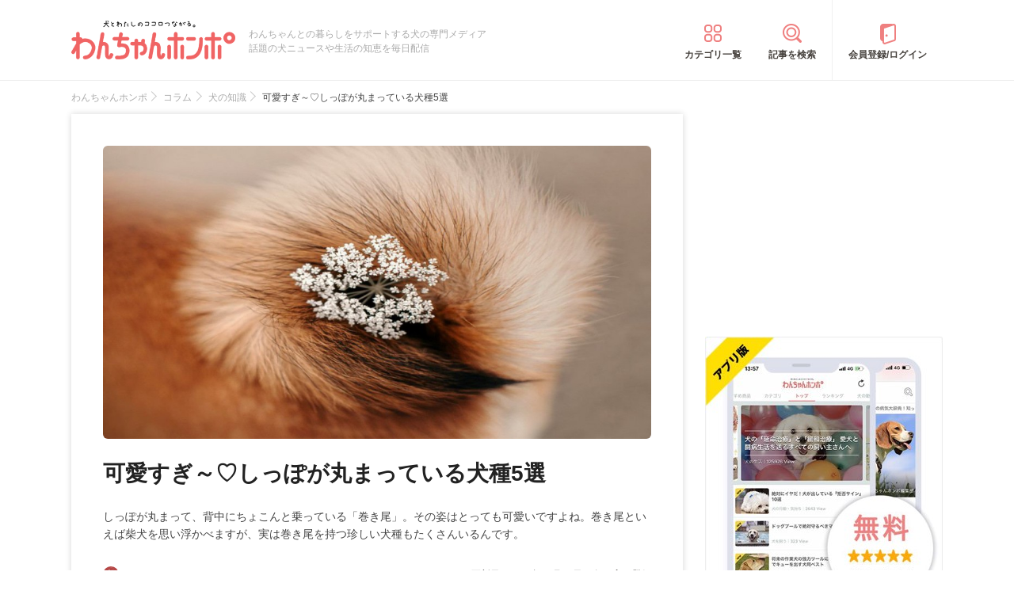

--- FILE ---
content_type: text/html; charset=UTF-8
request_url: https://wanchan.jp/column/detail/27439
body_size: 17616
content:
<!doctype html>
<html><head prefix="og: http://ogp.me/ns# fb: http://ogp.me/ns/fb# article: http://ogp.me/ns/article#">
<meta charset="utf-8">
<!-- アイモバイルのオーバーレイ広告＆ディスプレイ広告＆オファーウォール -->
<script type="text/javascript">
  window.pbjsFlux = window.pbjsFlux || {};
  window.pbjsFlux.que = window.pbjsFlux.que || [];
</script>
<script async='async' src="https://flux-cdn.com/client/1000342/wanchan_01602.min.js"></script>

<script type="text/javascript">
  window.googletag = window.googletag || {};
  window.googletag.cmd = window.googletag.cmd || [];
</script>
<script async='async' src='https://securepubads.g.doubleclick.net/tag/js/gpt.js'></script>

<script type="text/javascript">
  window.fluxtag = {
    readyBids: {
      prebid: false,
      google: false
    },
    failSafeTimeout: 3e3,
    isFn: function isFn(object) {
      var _t = 'Function';
      var toString = Object.prototype.toString;
      return toString.call(object) === '[object ' + _t + ']';
    },
    launchAdServer: function () {
      if (!fluxtag.readyBids.prebid) {
        return;
      }
      fluxtag.requestAdServer();
    },
    requestAdServer: function () {
      if (!fluxtag.readyBids.google) {
        fluxtag.readyBids.google = true;
        googletag.cmd.push(function () {
          if (!!(pbjsFlux.setTargetingForGPTAsync) && fluxtag.isFn(pbjsFlux.setTargetingForGPTAsync)) {
            pbjsFlux.que.push(function () {
              pbjsFlux.setTargetingForGPTAsync();
            });
          }
          googletag.pubads().refresh(imobile_gam_slots);
        });
      }
    }
  };
</script>

<script type="text/javascript">
  setTimeout(function() {
    fluxtag.requestAdServer();
  }, fluxtag.failSafeTimeout);
</script>

<script type="text/javascript">
  var imobile_gam_slots = [];
  googletag.cmd.push(function () {
    var REFRESH_KEY = 'refresh';
    var REFRESH_VALUE = 'true';
    imobile_gam_slots.push(googletag.defineSlot('/9176203,21675598135/1884338', ['fluid', [300, 280], [300, 250], [250, 250], [336, 280], [200, 200], [320, 180]], 'div-gpt-ad-1736155647757-0').addService(googletag.pubads()));
    imobile_gam_slots.push(googletag.defineSlot('/9176203,21675598135/1884339', [[320, 180], 'fluid', [200, 200], [300, 280], [250, 250], [336, 280], [300, 250]], 'div-gpt-ad-1736155711005-0').addService(googletag.pubads()));
    imobile_gam_slots.push(googletag.defineSlot('/9176203,21675598135/1884340', [[250, 250], [336, 280], 'fluid', [300, 280], [300, 250], [200, 200], [320, 180]], 'div-gpt-ad-1736155770943-0').addService(googletag.pubads()));
    imobile_gam_slots.push(googletag.defineSlot('/9176203,21675598135/1860435', [[320, 100], [320, 50], [320, 120], [320, 75], 'fluid', [320, 180]], 'div-gpt-ad-1717554434955-0').setTargeting(REFRESH_KEY, REFRESH_VALUE).setTargeting('test', 'event').addService(googletag.pubads()));
    var SECONDS_TO_WAIT_AFTER_VIEWABILITY = 30;
    googletag.pubads().addEventListener('impressionViewable', function(event) {
      var slot = event.slot;
      if (slot.getTargeting(REFRESH_KEY).indexOf(REFRESH_VALUE) > -1) {
        window.imgoogletagrefresh = setTimeout(function() {
          googletag.pubads().refresh([slot]);
        }, SECONDS_TO_WAIT_AFTER_VIEWABILITY * 1000);
      }
    });
    googletag.pubads().enableSingleRequest();
    googletag.pubads().collapseEmptyDivs();
    googletag.pubads().disableInitialLoad();
    googletag.enableServices();

    if (!!(window.pbFlux) && !!(window.pbFlux.prebidBidder) && fluxtag.isFn(window.pbFlux.prebidBidder)) {
      pbjsFlux.que.push(function () {
        window.pbFlux.prebidBidder();
      });
    } else {
      fluxtag.readyBids.prebid = true;
      fluxtag.launchAdServer();
    }
  });
</script>

<meta http-equiv="X-UA-Compatible" content="IE=edge">
<title>可愛すぎ～♡しっぽが丸まっている犬種5選 | わんちゃんホンポ</title>

<link rel="canonical" href="https://wanchan.jp/column/detail/27439">



<meta name="description" content="しっぽが丸まって、背中にちょこんと乗っている「巻き尾」。その姿はとっても可愛いですよね。巻き尾といえば柴犬を思い浮かべますが、実は巻き尾を持つ珍しい犬種もたくさんいるんです。">


<meta name="viewport" content="width=device-width, initial-scale=1">

<meta name="thumbnail" content="https://cdn.p-nest.co.jp/c/wanchan.jp/pro/resize/300x300/100/8/48d5576cde5d5ccfca4c29feeae7fe28.jpg">

<meta name="google-site-verification" content="jdGqP_2_gglN-jdUGaqW2thVlF1GzneOeYSoT2-W89Y">
<meta name="google-site-verification" content="Qu3HP-1TidlnJTtH8WmD1ZzFsHlz7c2oNy_Kd0ciR8c">

	
<meta name="msvalidate.01" content="408D1D16BA7C20F13D9C77D7F7217B41">

<meta property="dable:item_id" content="27439">

<meta property="fb:admins" content="100008615237695">
<meta property="fb:app_id" content="348347368692293">
<meta property="og:site_name" content="わんちゃんホンポ">
<meta property="og:title" content="可愛すぎ～♡しっぽが丸まっている犬種5選 | わんちゃんホンポ">
<meta property="og:locale" content="ja_JP">
<meta property="og:type" content="article">
<meta property="og:description" content="しっぽが丸まって、背中にちょこんと乗っている「巻き尾」。その姿はとっても可愛いですよね。巻き尾といえば柴犬を思い浮かべますが、実は巻き尾を持つ珍しい犬種もたくさんいるんです。">
<meta property="og:url" content="https://wanchan.jp/column/detail/27439">
<meta name="twitter:site" content="@wanchan_honpo">
<meta name="twitter:description" content="しっぽが丸まって、背中にちょこんと乗っている「巻き尾」。その姿はとっても可愛いですよね。巻き尾といえば柴犬を思い浮かべますが、実は巻き尾を持つ珍しい犬種もたくさんいるんです。">
<meta name="twitter:creator" content="@wanchan_honpo">
<meta name="twitter:card" content="summary_large_image">
<meta name="twitter:title" content="可愛すぎ～♡しっぽが丸まっている犬種5選 | わんちゃんホンポ">

<meta property="og:image" content="https://cdn.p-nest.co.jp/c/wanchan.jp/pro/resize/1200x1200/100/8/48d5576cde5d5ccfca4c29feeae7fe28.jpg">
<meta name="twitter:image" content="https://cdn.p-nest.co.jp/c/wanchan.jp/pro/resize/1200x1200/100/8/48d5576cde5d5ccfca4c29feeae7fe28.jpg">

<meta property="article:section" content="コラム">
<meta property="article:section2" content="犬の知識">
<meta property="article:published_time" content="2021-06-26 11:00:00">
<meta name="robots" content="max-image-preview:large">

<style>img{max-width:100%;height:auto}</style>

<link rel="stylesheet" href="https://images.wanchan.jp/css/reset.css">
<link rel="stylesheet" href="https://images.wanchan.jp/css/template.css?1747716550">

<script src="https://ajax.googleapis.com/ajax/libs/jquery/1.11.2/jquery.min.js"></script>

<!--SP menu-->
<link rel="stylesheet" href="https://images.wanchan.jp/css/sp_menu.css?1740641566" media="screen and (max-width: 1023px)">

<link rel="stylesheet" href="https://images.wanchan.jp/css/osusume_template.css?1747716550">
<link rel="stylesheet" href="https://images.wanchan.jp/css/osusume_style.css?1758256820">
<link rel="stylesheet" href="https://images.wanchan.jp/css/osusume_article.css?1755584132">
<link rel="stylesheet" href="https://images.wanchan.jp/css/osusume_utility.css?1765523780">


<style type="text/css">
  .leave_recommend {
    position: fixed;
    inset: 0px;
    display: block;
    box-sizing: border-box;
    margin: auto;    
    background-color: #fff;
    overflow: hidden scroll;
    z-index: 2147483647;
  }
</style>

<!--Scroll Depthー-->
<!--
<script type="text/javascript" src="/js/jquery.scrolldepth.min.js"></script>
-->
<link rel="alternate" type="application/atom+xml" title="Atom" href="/rss/atom.xml">
<link rel="shortcut icon" href="https://images.wanchan.jp/images/favicon.ico">
<link rel="shortcut icon" href="https://images.wanchan.jp/images/16.ico">
<link rel="shortcut icon" href="https://images.wanchan.jp/images/32.ico">
<link rel="shortcut icon" href="https://images.wanchan.jp/images/48.ico">
<link rel="apple-touch-icon" href="https://images.wanchan.jp/images/apple-touch-icon.png?20231013">
<link rel="apple-touch-icon" sizes="180x180" href="https://images.wanchan.jp/images/apple-touch-icon-180x180.png?20231013">


<style type="text/css">
  .leave_recommend {
    position: fixed;
    inset: 0px;
    display: block;
    box-sizing: border-box;
    margin: auto;    
    background-color: #fff;
    overflow: hidden scroll;
    z-index: 2147483647;
  }
</style>



<!-- Geniee Wrapper Head Tag ジーニーインストリーム広告タグ -->
<script>
  window.gnshbrequest = window.gnshbrequest || {cmd:[]};
  window.gnshbrequest.cmd.push(function(){
    window.gnshbrequest.forceInternalRequest();
  });
</script>
<script async src="https://cpt.geniee.jp/hb/v1/119702/369/wrapper.min.js"></script>
<script async src="https://securepubads.g.doubleclick.net/tag/js/gpt.js"></script>
<!-- /Geniee Wrapper Head Tag ジーニーインストリーム広告タグ -->

<!-- アイモバイル-オファーウォールパスバックインステ START -->
<script>
window.addEventListener('message', function(event) {
    if (!event.data) return;
    if (event.data.type !== 'adsbyimobile') return;
    if (!event.data.spotParam) return;
    var spotParam = event.data.spotParam;
    var adElement = document.createElement('div');
    adElement.id = spotParam.elementid;
    document.body.appendChild(adElement);
    (window.adsbyimobile = window.adsbyimobile || []).push(spotParam);
    var adScript = document.createElement('script');
    adScript.async = true;
    adScript.src = 'https://imp-adedge.i-mobile.co.jp/script/v1/spot.js';
    document.body.appendChild(adScript);
});
</script>
<!-- アイモバイル-オファーウォールパスバックインステ END -->
<!-- マイクロアド-リコメンド風（head用） START -->
<script async src="https://securepubads.g.doubleclick.net/tag/js/gpt.js" crossorigin="anonymous"></script>
<script>
  window.googletag = window.googletag || {cmd: []};
  googletag.cmd.push(function() {
    googletag.defineSlot('/23283275661,21675598135/wanchanhonpo_SP/C_115626_wanchanhonpo_SP_inline_GAM', [300, 250], 'div-gpt-ad-1766539669382-0').addService(googletag.pubads());
    googletag.pubads().enableSingleRequest();
    googletag.enableServices();
  });
</script>
<!-- マイクロアド-リコメンド風（head用） END -->

  <!-- Geniee Wrapper Head Tag -->
<script>
  window.gnshbrequest = window.gnshbrequest || {cmd:[]};
  window.gnshbrequest.cmd.push(function(){
    window.gnshbrequest.forceInternalRequest();
  });
</script>
<script async src="https://cpt.geniee.jp/hb/v1/119702/369/wrapper.min.js"></script>
<!-- /Geniee Wrapper Head Tag -->

<script async src="https://fundingchoicesmessages.google.com/i/pub-8547575683716908?ers=1" nonce="hcbUSyYjq4dmDgMXsan9RQ"></script><script nonce="hcbUSyYjq4dmDgMXsan9RQ">(function() {function signalGooglefcPresent() {if (!window.frames['googlefcPresent']) {if (document.body) {const iframe = document.createElement('iframe'); iframe.style = 'width: 0; height: 0; border: none; z-index: -1000; left: -1000px; top: -1000px;'; iframe.style.display = 'none'; iframe.name = 'googlefcPresent'; document.body.appendChild(iframe);} else {setTimeout(signalGooglefcPresent, 0);}}}signalGooglefcPresent();})();</script>	

<script>
  window.gnsrcmd = window.gnsrcmd || {};
  gnsrcmd.cmd = gnsrcmd.cmd || [];
</script>
<script async src="//rj.gssprt.jp/rm/211/807/m211807.js"></script>

<!-- Global site tag (gtag.js) - Google Ads: 990072217 -->
<script async src="https://www.googletagmanager.com/gtag/js?id=AW-990072217"></script>
<script>
  window.dataLayer = window.dataLayer || [];
  function gtag(){dataLayer.push(arguments);}
  gtag('js', new Date());

  gtag('config', 'AW-990072217');
</script>
<script>
  gtag('event', 'page_view', {
    'send_to': 'AW-990072217',
    'value': 'replace with value',
    'items': [{
      'id': 'replace with value',
      'google_business_vertical': 'retail'
    }]
  });
</script>

<!-- Begin Mieruca Embed Code -->
<script type="text/javascript" id="mierucajs">
window.__fid = window.__fid || [];__fid.push([231007983]);
(function() {
function mieruca(){if(typeof window.__fjsld != "undefined") return; window.__fjsld = 1; var fjs = document.createElement('script'); fjs.type = 'text/javascript'; fjs.async = true; fjs.id = "fjssync"; var timestamp = new Date;fjs.src = ('https:' == document.location.protocol ? 'https' : 'http') + '://hm.mieru-ca.com/service/js/mieruca-hm.js?v='+ timestamp.getTime(); var x = document.getElementsByTagName('script')[0]; x.parentNode.insertBefore(fjs, x); };
setTimeout(mieruca, 500); document.readyState != "complete" ? (window.attachEvent ? window.attachEvent("onload", mieruca) : window.addEventListener("load", mieruca, false)) : mieruca();
})();
</script>
<!-- End Mieruca Embed Code -->

<script async src="https://imp-adedge.i-mobile.co.jp/smarttags/438/wanchan.jp/default.js"></script>
<script>
  window.smarttag = window.smarttag || {cmd: []};
</script>




<!-- Global site tag (gtag.js) - Google Analytics -->
<script async src="https://www.googletagmanager.com/gtag/js?id=G-CBH9JJPGXC"></script>
<script>
  window.dataLayer = window.dataLayer || [];
  function gtag(){dataLayer.push(arguments);}
  gtag('js', new Date());

  //gtag('config', 'G-CBH9JJPGXC');
  gtag('config', 'G-CBH9JJPGXC', {
    'content_group': ''
  });
</script>

</head>
<body class="pc">


<!-- GMOのブラウザバッグ（YDN版） -->
  <script async src="https://cdn.gmossp-sp.jp/js/async/g946966/gc.js"></script>
<div class="gmossp_core_g946966">
<script>
window.Gmossp=window.Gmossp||{};window.Gmossp.events=window.Gmossp.events||[];
window.Gmossp.events.push({
    sid: "g946966",
});
</script>
</div>
  <!-- /GMOのブラウザバッグ（YDN版） -->


<!-- アイモバイルのオーバーレイ広告 -->
<div id="im_panel" style='position:fixed;bottom:0;left:0;right:0;width:100%;background:rgba(0, 0, 0, 0);z-index:99998;text-align:center;transform:translate3d(0, 0, 0);'>
  <button type="button" id="im_panel_close" class="btn_parts_sp" onclick="document.getElementById('im_panel').style.display='none'"></button>
  <div id='div-gpt-ad-1717554434955-0' style='margin:auto;text-align:center;z-index:99999;'>
    <script>
      googletag.cmd.push(function() { googletag.display('div-gpt-ad-1717554434955-0'); });
    </script>
  </div>
</div>
<style>.btn_parts_sp{font-family:Arial;width:14px;height:14px;margin:0;padding:0;padding:0;position:absolute;top:-13px;left:0px;cursor:pointer;background:rgba(0,0,0,0);border:none}.btn_parts_sp::after,.btn_parts_sp::before{content:"";position:absolute;top:50%;left:50%;width:2px;height:14px;background:#000}.btn_parts_sp::before{transform:translate(-50%,-50%) rotate(45deg)}.btn_parts_sp::after{transform:translate(-50%,-50%) rotate(-45deg)}@media screen and (min-width:599px){#im_panel{display:none}}</style>

<div id="fb-root"></div>
<script>
(function(d, s, id) {
  var js, fjs = d.getElementsByTagName(s)[0];
  if (d.getElementById(id)) return;
  js = d.createElement(s); js.id = id;
  js.async = true;
  js.src = "//connect.facebook.net/ja_JP/sdk.js#xfbml=1&version=v2.0";
  fjs.parentNode.insertBefore(js, fjs);
}(document, 'script', 'facebook-jssdk'));



</script>
<div class="detail_pagetop_ad">
</div>
<div  id="sb-site">
<header id="header" class="sb-slide Fixed">
	
	<div class="wrap">
	
	<!--sp_nemu-->
	<p id="drawer_toggle"><img src="https://images.wanchan.jp/images/header/menu_sp.png" alt="メニュー"></p>

	<div class="header_inner wanchan_nav ">
				<div class="logo"><a href="https://wanchan.jp/"><img src="https://images.wanchan.jp/images/header/header_logo.png" alt="わんちゃんホンポ"></a></div>
				<div class="header_info">わんちゃんとの暮らしをサポートする犬の専門メディア<br>話題の犬ニュースや生活の知恵を毎日配信</div>
	</div>
	
	<!--sp_search_category_link-->
	<div class="pc_header_nav">
		<div class="header_cate"><a href="https://wanchan.jp/osusume/category_list" class="pc_cate_link">カテゴリ一覧</a></div>
		<div class="header_search"><a href="https://wanchan.jp/osusume/search_form" class="pc_cate_link">記事を検索</a></div>
				<div class="header_login"><a href="https://wanchan.jp/general/login" class="pc_cate_link" rel="nofollow">会員登録/ログイン</a></div>
			</div>
	<div class="search_category_link">
		<a href="https://wanchan.jp/osusume/search_form" class="sp_form_link"><img src="https://images.wanchan.jp/images/header/search_sp.png" alt="検索"></a>
	</div>
	
	</div>
	
</header>
<div id="content_wrap" >

<div class="wrap clearfix osusume_detail">


<div class="breadcrumb_list">
		<ul class="list" itemscope itemtype="http://schema.org/BreadcrumbList">
									<li itemprop="itemListElement" itemscope itemtype="http://schema.org/ListItem">
					<a href="https://wanchan.jp/" itemprop="item">
						<span itemprop="name">わんちゃんホンポ</span>
					</a>
					<meta itemprop="position" content="1" />
				</li>
												<li itemprop="itemListElement" itemscope itemtype="http://schema.org/ListItem">
					<a href="https://wanchan.jp/osusume/category/column" itemprop="item">
						<span itemprop="name">コラム</span>
					</a>
					<meta itemprop="position" content="2" />
				</li>
												<li itemprop="itemListElement" itemscope itemtype="http://schema.org/ListItem">
					<a href="https://wanchan.jp/osusume/category/column/knowledge" itemprop="item">
						<span itemprop="name">犬の知識</span>
					</a>
					<meta itemprop="position" content="3" />
				</li>
												<li class="detail_title">
					<span>可愛すぎ～♡しっぽが丸まっている犬種5選</span>
				</li>
						</ul>
</div>

<div id="main" class="page_reports_detail ">
<main>
	<!--記事詳細====================================-->
	<article class="article clearfix" itemscope itemtype="http://schema.org/Article">
		
		<div itemprop="publisher" itemscope itemtype="https://schema.org/Organization">
			<div itemprop="logo" itemscope itemtype="https://schema.org/ImageObject">
				<meta itemprop="url" content="https://wanchan.jp/images/top/logo.png">
				<meta itemprop="width" content="253">
				<meta itemprop="height" content="60">
			</div>
			<meta itemprop="name" content="わんちゃんホンポ">
		</div>
		
		<!-- ヘッドライン -->
		<header class="head">
			
						<div class="thumbnail">
				<figure itemprop="image" itemscope itemtype="https://schema.org/ImageObject">
					<img itemprop="contentUrl" src="https://cdn.p-nest.co.jp/c/wanchan.jp/pro/crop/1200x800/center/8/48d5576cde5d5ccfca4c29feeae7fe28.jpg" alt="可愛すぎ～♡しっぽが丸まっている犬種5選">
				</figure>
								<meta property="aja:author" content="nana">
			</div>
			
			
			<div class="article_title_wrap">
				<h1 class="article_title" itemprop="headline">可愛すぎ～♡しっぽが丸まっている犬種5選</h1>
							</div>
									
						<p class="description" itemprop="description">しっぽが丸まって、背中にちょこんと乗っている「巻き尾」。その姿はとっても可愛いですよね。巻き尾といえば柴犬を思い浮かべますが、実は巻き尾を持つ珍しい犬種もたくさんいるんです。</p>
						
						<div class="writer-modified-wrap">
				<div class="article_writer" itemprop="author" itemscope itemtype="http://schema.org/Person">
					<div class="writer_img">
						<img src="https://images.wanchan.jp/images/osusume/user_no_image.png" alt="WriterImage">
					</div>
					<div class="name">
						<a href="https://wanchan.jp/osusume/user/3645">
							<span itemprop="name">nana</span>
						</a>
						<span itemprop="homeLocation" itemscope itemtype="http://schema.org/Place"><meta itemprop="name" content="Japan"></span>
					</div>
				</div>
				
				<div class="modified_info">
					<meta itemprop="datePublished" content="2021-06-26">
					<p class="article_date">
						<span>更新日：</span><time itemprop="dateModified" datetime="2021-06-26">2021年06月26日</time>
					</p>
					<a href="https://wanchan.jp/osusume/favorit/27439" class="favorite_change off" rel="nofollow">お気に入り登録</a>
				</div>
			</div>
						
						
			<!--header_ad-->
			<div class="detail_header__ad">
				<div class="ad-slot ad_kizi_head">
				<div class="article_ad_left">
<!-- ここから記事Hの左に設置する広告コード -->

<div class="article_ad_center">
<div class="ad-height" style="min-height:258px;">
<script async src="//pagead2.googlesyndication.com/pagead/js/adsbygoogle.js"></script>
<!-- wan004_SP_記事H_直 -->
<ins class="adsbygoogle"
     style="display:inline-block;width:300px;height:250px"
     data-ad-client="ca-pub-1933819245264512"
     data-ad-slot="3815109642"></ins>
<script>
(adsbygoogle = window.adsbygoogle || []).push({});
</script>
</div>
</div>
<!-- ここまで記事Hの左 -->
</div>


<div class="article_ad_right">
<!-- ここから記事Hの右に設置する広告コード -->

<!-- Geniee Body Tag 1600251 -->
<div data-cptid="1600251" style="display: block;">
<script>
  window.gnshbrequest.cmd.push(function() {
    window.gnshbrequest.applyThirdPartyTag("1600251", "[data-cptid='1600251']");
  });
</script>
</div>
<!-- /Geniee Body Tag 1600251 -->

<!-- ここまで記事Hの右 -->
</div>				</div>
			</div>
			
		</header>

		<!--目次-->
				
				
		
		<div class="sns_media_link">
			<div class="title">わんちゃんホンポの最新情報をお届け</div>
			<div class="sns_media_link-list">
				<div class="twitter"><a href="https://twitter.com/wanchan_honpo"><i class="icon"></i><span>Twitter</span></a></div>
				<div class="facebook"><a href="https://www.facebook.com/wanpon.news/"><i class="icon"></i><span>Facebook</span></a></div>
				<div class="insta"><a href="https://www.instagram.com/wanchan_honpo/"><i class="icon"></i><span>Instagram</span></a></div>
				<div class="line"><a href="https://line.me/ti/p/%40oa-wanchan"><i class="icon"></i><span>LINE</span></a></div>
				<div class="googlenews"><a href="https://news.google.com/publications/CAAqBwgKMIKFpQwwlP2zBA"><i class="icon"></i><span>Googleニュース</span></a></div>
			</div>
		</div>

				
				
		<!--記事本文==========================-->
		<div class="article_body tmp_text" itemprop="articleBody">
			<h2 class="mtitle">1.柴犬</h2>
<p class="img"><img src="https://cdn.p-nest.co.jp/c/wanchan.jp/pro/resize/700x500/100/8/9c54275a6009629f29612b7a791b962e.jpg" alt="柴犬"></p>
<h3 class="stitle">特徴</h3>
<p>
日本犬の中で唯一、小型犬と認定されている犬種です。しかし昔は愛玩犬としてではなく狩猟犬として活躍していたため、小型犬の愛くるしい見た目とは裏腹に自立心が強く、クールな一面を持ちます。
</p>
<p>
海外で日本犬がブームとなっており、フィギュアスケートのザギトワ選手やロシアのプーチン大統領が秋田犬を飼っていたり、アメリカでは柴犬専門のブリーダーが設立されています。
</p>
<h3 class="stitle">巻き尾の形</h3>
<p>
日本犬のうち、巻き尾を持つ犬種は柴犬の他に秋田犬と甲斐犬が挙げられます。巻き尾の傾き方によって名称が変わり、左巻きや右巻き、車巻き、左二十巻き、右二十巻き、半巻き、さし尾などさまざまな呼び方があります。
</p>
<h2 class="mtitle">2.パグ</h2>
<p class="img"><img src="https://cdn.p-nest.co.jp/c/wanchan.jp/pro/resize/700x500/100/7/eda62226e7621bba8fb32aae1d35e594.jpg" alt="パグ"></p>
<h3 class="stitle">特徴</h3>
<p>
しわくちゃな顔が特徴的で、小型犬ながらがっちりとした筋肉質な体型を持っています。明るく陽気な性格で、他の犬や人に対しても積極的に交流しようとします。ドッグランで他の犬と遊ばせたい方や、他の飼い主さんのお家に遊びに行く機会が多い方は飼いやすい犬種といえるでしょう。
</p>
<h3 class="stitle">巻き尾の形</h3>
<p>
パグは巻き尾の中でも、短いしっぽが根本から渦巻き状に巻かれている「スクリュー・テイル」に分類されます。パグの他にフレンチ・ブルドッグやボストン・テリアなどの犬種もスクリュー・テイルです。
</p>
<h2 class="mtitle">3.ポメラニアン</h2>
<p class="img"><img src="https://cdn.p-nest.co.jp/c/wanchan.jp/pro/resize/700x500/100/1/4bbba680ef48ec1907fec842188c9e08.jpg" alt="ポメラニアン"></p>
<h3 class="stitle">特徴</h3>
<p>
ポメラニアンといえば、ふさふさとした被毛が特徴的です。このキレイな毛並みを維持するためには、定期的なブラッシングやトリミングが欠かせません。
</p>
<p>
活発でフレンドリーな性格なので、散歩中に遭遇した他の犬やドッグランで出会った犬ともすぐに仲良くなれます。気が強い傾向もあるので、しつけをきちんと行わなければなりません。
</p>

<div class="ad_kizi_in"><div class="article_ad_left">
<!-- ここから文中Aの左に設置する広告コード -->

<div class="article_ad_center">
<script async src="//pagead2.googlesyndication.com/pagead/js/adsbygoogle.js"></script>
<!-- wan012_PC_文中A_レクタングル -->
<ins class="adsbygoogle"
     style="display:inline-block;width:336px;height:280px"
     data-ad-client="ca-pub-1933819245264512"
     data-ad-slot="6912105640"></ins>
<script>
(adsbygoogle = window.adsbygoogle || []).push({});
</script>
</div>
<!-- ここまで文中Aの左 -->
</div>


<div class="article_ad_right">
<!-- ここから文中Aの右に設置する広告コード -->

<div class="article_ad_center">
<script async src="//pagead2.googlesyndication.com/pagead/js/adsbygoogle.js"></script>
<!-- wan012_PC_文中A_レクタングル -->
<ins class="adsbygoogle"
     style="display:inline-block;width:336px;height:280px"
     data-ad-client="ca-pub-1933819245264512"
     data-ad-slot="6912105640"></ins>
<script>
(adsbygoogle = window.adsbygoogle || []).push({});
</script>
</div>
<!-- ここまで文中Aの右 -->
</div>
</div>

<h3 class="stitle">巻き尾の形</h3>
<p>
被毛に覆われて見えにくいですが、ポメラニアンも巻き尾の犬種です。ふさふさの被毛が歩く旅に揺れたり、風になびいている姿はとても可愛いですよね。
</p>
<h2 class="mtitle">4.アラスカン・マラミュート</h2>
<p class="img"><img src="https://cdn.p-nest.co.jp/c/wanchan.jp/pro/resize/700x500/100/6/ba5fb4ad467b4af8dc87587a0697bc49.jpg" alt="アラスカン・マラミュート"></p>
<h3 class="stitle">特徴</h3>
<p>
見た目はシベリアン・ハスキーととても似ていますが、決定的な違いが体の大きさです。アラスカン・マラミュートの方が一回り大きく、立ち上がると人間と同じくらいの高さにもなります。
</p>
<p>
性格は穏やかで落ち着いており、飼い主さんに対して従順です。とくに小さい子犬や人間に赤ちゃんに対しても献身的に動く一面もあります。また、昔は仲間とソリを引く仕事をしていたことから、協調性が高いと言われています。
</p>
<h3 class="stitle">巻き尾の形</h3>
<p>
ゆるく巻かれており、垂れずに背中に乗っています。被毛が多く厚いため、大きな毛むくじゃらの毛玉のように見えます。
</p>
<h2 class="mtitle">5.バセンジー</h2>
<p class="img"><img src="https://cdn.p-nest.co.jp/c/wanchan.jp/pro/resize/700x500/100/8/77ff9a7e4c9fd4b553adfc4cfc03c266.jpg" alt="バセンジー"></p>
<h3 class="stitle">特徴</h3>
<p>
日本ではあまり見かけない犬種です。活発で明るいタイプではなく、静かに家族を見守り寄り添うといった、非常に落ち着いた性格です。
</p>
<h3 class="stitle">巻き尾の形</h3>
<p>
しっぽはしっかりと巻かれ、背中に乗っています。
</p>
<h2 class="mtitle">まとめ</h2>
<p class="img"><img src="https://cdn.p-nest.co.jp/c/wanchan.jp/pro/resize/700x500/100/0/9bb1bd76c5a72aecff6811528e24473e.jpg" alt="しっぽと花びら"></p>
<p>
いかがだったでしょうか。<br />
一言に「巻き尾」といっても、しっぽの形や毛量、巻き方などによって印象が随分変わります。
</p>
<p>
また、犬は自分の気持ちを相手に伝えるときに、しっぽの動きや早さなどによって感情を表します。しかし巻き尾の犬種はしっぽを動かす範囲が狭いことから、カーミングシグナルが分かりづらいといわれています。巻き尾の犬種の感情を読み取るには、しっぽだけでなく顔や口元、耳などと一緒に判断しましょう。
</p>
			
						
						
			
			<!--bottom_ad-->
			<div class="detail_footer__ad">
				<div class="detail_footer__ad--2">
					<script async src="//pagead2.googlesyndication.com/pagead/js/adsbygoogle.js"></script>
<!-- geniee_PC_記事フッターB -->
<ins class="adsbygoogle"
     style="display:inline-block;width:336px;height:280px"
     data-ad-client="ca-pub-1933819245264512"
     data-ad-slot="3672669643"></ins>
<script>
(adsbygoogle = window.adsbygoogle || []).push({});
</script>				</div>
				<div class="detail_footer__ad--1">
					<div class="ad-slot ad_kizi_footer_A">
					<script async src="//pagead2.googlesyndication.com/pagead/js/adsbygoogle.js"></script>
<!-- wanchan_PC_記事フッターA_S記事用 -->
<ins class="adsbygoogle"
     style="display:inline-block;width:336px;height:280px"
     data-ad-client="ca-pub-1933819245264512"
     data-ad-slot="8227830042"></ins>
<script>
(adsbygoogle = window.adsbygoogle || []).push({});
</script>					</div>
				</div>
			</div>

						<div class="sns_group">
				<div class="item hatena"><a href="https://b.hatena.ne.jp/entry/" class="hatena-bookmark-button" data-hatena-bookmark-layout="simple" title="はてなブックマークに追加"><img src="https://images.wanchan.jp/images/sns/hatena-fff.svg" loading="lazy" alt="はてな"></a><script src="https://b.st-hatena.com/js/bookmark_button.js" async="async"></script></div>
				<div class="item facebook"><a href="https://www.facebook.com/sharer/sharer.php?u=https://wanchan.jp/column/detail/27439" target="_blank" rel="nofollow noopener"><img src="https://images.wanchan.jp/images/sns/facebook-fff.svg" loading="lazy" alt="facebook"></a></div>
				<div class="item twitter"><a href="https://twitter.com/intent/tweet?url=https://wanchan.jp/column/detail/27439&text=%E5%8F%AF%E6%84%9B%E3%81%99%E3%81%8E%EF%BD%9E%E2%99%A1%E3%81%97%E3%81%A3%E3%81%BD%E3%81%8C%E4%B8%B8%E3%81%BE%E3%81%A3%E3%81%A6%E3%81%84%E3%82%8B%E7%8A%AC%E7%A8%AE5%E9%81%B8%EF%BD%9C%E3%82%8F%E3%82%93%E3%81%A1%E3%82%83%E3%82%93%E3%83%9B%E3%83%B3%E3%83%9D&via=wanchan_honpo" target="_blank" rel="nofollow noopener"><img src="https://images.wanchan.jp/images/sns/twitter-fff.svg" loading="lazy" alt="Twitter"></a></div>
								<div class="item pocket"><a href="https://getpocket.com/edit?url=https://wanchan.jp/column/detail/27439" target="_blank" rel="nofollow noopener"><img src="https://images.wanchan.jp/images/sns/get-pocket-fff.svg" loading="lazy" alt="Pocket"></a></div>
							</div>
			
			<div class="article_osusume_comment">
			
						
			<!-- / .article_osusume_comment -->
			</div>
		<!-- / .article_body -->
		</div>

		<footer>
			<!--pager-->
					</footer>
	</article>
	
		
	
			
	<div class="recommend_header">この記事を読んだあなたにおすすめ</div>
	
		
	<!-- ここからタクセルPC -->
<div style="aspect-ratio:772 / 461;">
<div id="gmo_rw_9688" data-gmoad="rw"></div>
</div>

<div class="recommend_header">合わせて読みたい</div>
<!-- ここからアウトブレインPC -->
<script type="text/javascript" async="async" src="//widgets.outbrain.com/outbrain.js"></script>
<div class="OUTBRAIN" data-src="DROP_PERMALINK_HERE" data-widget-id="AR_10"></div>
		
				
	<!-- コメントフォーム-->
		<div class="comment_list_form" id="comment_list_form">
		<form action="https://wanchan.jp/osusume/comment_cf/27439" enctype="multipart/form-data" method="post" accept-charset="utf-8">
<input type="hidden" name="csrf_token" value="ea215dd9599edef8be226c0950c79c84" />                                                                                   
		<div class="comment_list_form_wrap">
			<p class="comment_list_form_tile">
				あなたが知っている情報をぜひ教えてください！			</p>
			<p class="comment_list_form_tile_sub">※他の飼い主さんの参考になるよう、この記事のテーマに沿った書き込みをお願いいたします。</p>
			<div class="comment_list_form_inner">
					
									
				<div class="name_other_wrap">
					<div class="name">
						<input type="text" name="name" value="" placeholder="ニックネーム（未記入時は匿名）">
					</div>
					<div class="generation">
						<span>年齢を選択</span>
						<select name="generation">
														<option value="0" selected>年齢を選択</option>
														<option value="10">10代</option>
														<option value="20">20代</option>
														<option value="30">30代</option>
														<option value="40">40代</option>
														<option value="50">50代以上</option>
													</select>
					</div>
					<div class="sex">
						<span>性別を選択</span>						<input type="radio" value="woman" id="woman" name="sex" checked><label for="woman">女性</label>
												<input type="radio" value="man" id="man" name="sex"><label for="man">男性</label>
											</div>
				</div>
				<div class="body">
					<textarea name="body" placeholder="入力してください(全角2,000文字まで)"></textarea>
				</div>
				<div class="photo">
					<div>写真を付ける</div>
					<input type="file" name="userfile">
				</div>
			</div>

			<div class="comment_list_form_btn">
				<input type="submit" name="act" value="投稿（承認制）">
			</div>
		</div>
			
		<div class="attention">
			<div class="attention_title">書き込みに関する注意点</div>
			<div class="attention_dis">
この書き込み機能は「他の犬の飼い主さんの為にもなる情報や体験談等をみんなで共有し、犬と人の生活をより豊かにしていく」ために作られた機能です。従って、下記の内容にあたる悪質と捉えられる文章を投稿した際は、投稿の削除や該当する箇所の削除、又はブロック処理をさせていただきます。予めご了承の上、節度ある書き込みをお願い致します。<br>
<br>
・過度と捉えられる批判的な書き込み<br>
・誹謗中傷にあたる過度な書き込み<br>
・ライター個人を誹謗中傷するような書き込み<br>
・荒らし行為<br>
・宣伝行為<br>
・その他悪質と捉えられる全ての行為<br>
<br>
※android版アプリは画像の投稿に対応しておりません。
			</div>
		</div>
			<script>
			$(function(){
				var displayWidth = ($(window).width());
				if ( displayWidth < 1023) {
					$(".attention").click(function(){
						$(".attention_dis").slideToggle();
					});
				}
			});
			</script>

		</form>	</div>
		
		<div class="article_bottom_ad_sp tab_size_adj">
			</div>
		
	<!--writer==========================================-->
	</main>
</div>
<!---end main -->

<script>
  (function() {
    var cx = '000998346455513717258:olzzbyh6eqs';
    var gcse = document.createElement('script');
    gcse.type = 'text/javascript';
    gcse.async = true;
    gcse.src = 'https://cse.google.com/cse.js?cx=' + cx;
    var s = document.getElementsByTagName('script')[0];
    s.parentNode.insertBefore(gcse, s);
  })();
</script>

<aside id="sidebar">

	<div id="side_fixed">

	<aside class="top_ad tab_size_adj side_widget">
		<script async src="https://pagead2.googlesyndication.com/pagead/js/adsbygoogle.js?client=ca-pub-1933819245264512"
     crossorigin="anonymous"></script>
<!-- wan_PC_右カラムE -->
<ins class="adsbygoogle"
     style="display:inline-block;width:300px;height:250px"
     data-ad-client="ca-pub-1933819245264512"
     data-ad-slot="5245555728"></ins>
<script>
     (adsbygoogle = window.adsbygoogle || []).push({});
</script>	</aside>
		
		
	<!-- アプリリンク -->
		<div class="pc_appad side_widget">
		<div class="pc_appad_img">
			<img src="https://cdn.p-nest.co.jp/c/wanchan.jp/pro/resize/300x800/100/5/6716d222daac1a82d5a4141578e91db5.jpg" alt="アプリ版無料好評配信中！ わんちゃんホンポのアプリなら犬の情報をサクサク読める！" width="300" height="683" loading="lazy">
		</div>
		<div class="pc_appad_ios">
			<a href="https://goo.gl/gWvWZg" target="_blank"><img src="https://cdn.p-nest.co.jp/c/wanchan.jp/pro/resize/600x600/100/7/1d247dcebf5efeae4e38eb5a215e60ee.jpg" alt="Download on the App Store" width="172" height="52" loading="lazy"></a>
		</div>
		<div class="pc_appad_android">
			<a href="https://goo.gl/7v0Y94" target="_blank"><img src="https://cdn.p-nest.co.jp/c/wanchan.jp/pro/resize/600x600/100/4/cf5501caeffe60b2bba36391befe5555.jpg" alt="ANDROID APP ON Google play" width="172" height="60" loading="lazy"></a>
		</div>
	</div>
		
	<!--サイドリスト-->
		<section class="side_circle_list side_widget">
		<h4 class="sidebar_title">関連記事</h4>
		<ul>
									<li>
				<a href="https://wanchan.jp/column/detail/1582">
					<div class="img">
						<img src="https://cdn.p-nest.co.jp/c/wanchan.jp/pro/crop/75x75/center/6/17d829a8461b1cb8cf6e4981787aebce.jpg" loading="lazy" alt="犬の寿命について　大切な家族の一生" width="75" height="75">
					</div>
					<p class="title">犬の寿命について　大切な家族の一生</p>
				</a>
			</li>
									<li>
				<a href="https://wanchan.jp/column/detail/23298">
					<div class="img">
						<img src="https://cdn.p-nest.co.jp/c/wanchan.jp/pro/crop/75x75/center/2/c93a4686a2a417dbc9178226904f3d0b.jpg" loading="lazy" alt="犬が『伸び』をする時の心理５選" width="75" height="75">
					</div>
					<p class="title">犬が『伸び』をする時の心理５選</p>
				</a>
			</li>
									<li>
				<a href="https://wanchan.jp/column/detail/2521">
					<div class="img">
						<img src="https://cdn.p-nest.co.jp/c/wanchan.jp/pro/crop/75x75/center/7/d07e5b990d57b579aaeed9399baa0dd9.jpg" loading="lazy" alt="犬に勘違いをさせてしまう飼主の行動" width="75" height="75">
					</div>
					<p class="title">犬に勘違いをさせてしまう飼主の行動</p>
				</a>
			</li>
									<li>
				<a href="https://wanchan.jp/column/detail/24678">
					<div class="img">
						<img src="https://cdn.p-nest.co.jp/c/wanchan.jp/pro/crop/75x75/center/9/9e4a1678c1822eb3deddf41f02cb4d98.jpg" loading="lazy" alt="犬が威嚇する４つの心理！飼い主に威嚇してくる理由や対処法を解説" width="75" height="75">
					</div>
					<p class="title">犬が威嚇する４つの心理！飼い主に威嚇してくる理由や対処法を解説</p>
				</a>
			</li>
									<li>
				<a href="https://wanchan.jp/osusume/detail/18551">
					<div class="img">
						<img src="https://cdn.p-nest.co.jp/c/wanchan.jp/pro/crop/75x75/center/9/ab66db49419b5964d0802c16134f85cd.jpg" loading="lazy" alt="犬の心に傷をつける飼い主の絶対NG行為５つ" width="75" height="75">
					</div>
					<p class="title">犬の心に傷をつける飼い主の絶対NG行為５つ</p>
				</a>
			</li>
									<li>
				<a href="https://wanchan.jp/osusume/detail/21023">
					<div class="img">
						<img src="https://cdn.p-nest.co.jp/c/wanchan.jp/pro/crop/75x75/center/1/60e14335d9efd3ffe0ebae8c23de3e7b.jpg" loading="lazy" alt="老犬に絶対してはいけない『NG行為』３選" width="75" height="75">
					</div>
					<p class="title">老犬に絶対してはいけない『NG行為』３選</p>
				</a>
			</li>
									<li>
				<a href="https://wanchan.jp/column/detail/2565">
					<div class="img">
						<img src="https://cdn.p-nest.co.jp/c/wanchan.jp/pro/crop/75x75/center/0/6b68ed275c4c0ed7d06f0503d96fb6f3.jpg" loading="lazy" alt="高齢者がペットを飼うとき考えるべきポイントと便利なサービスを解説" width="75" height="75">
					</div>
					<p class="title">高齢者がペットを飼うとき考えるべきポイントと便利なサービスを解説</p>
				</a>
			</li>
									<li>
				<a href="https://wanchan.jp/osusume/detail/20889">
					<div class="img">
						<img src="https://cdn.p-nest.co.jp/c/wanchan.jp/pro/crop/75x75/center/9/887d9914eb0a9f166b94f11af5ab352c.jpg" loading="lazy" alt="【犬種クイズ】有名アニメに登場する犬種６選！あなたは全部知っていますか？" width="75" height="75">
					</div>
					<p class="title">【犬種クイズ】有名アニメに登場する犬種６選！あなたは全部知って…</p>
				</a>
			</li>
									<li>
				<a href="https://wanchan.jp/column/detail/2164">
					<div class="img">
						<img src="https://cdn.p-nest.co.jp/c/wanchan.jp/pro/crop/75x75/center/2/735f14a222dfaca7338c468e6f800003.jpg" loading="lazy" alt="トリュフ犬とは？適した犬種や訓練方法などを紹介" width="75" height="75">
					</div>
					<p class="title">トリュフ犬とは？適した犬種や訓練方法などを紹介</p>
				</a>
			</li>
									<li>
				<a href="https://wanchan.jp/column/detail/1798">
					<div class="img">
						<img src="https://cdn.p-nest.co.jp/c/wanchan.jp/pro/crop/75x75/center/4/9d2ad1b5ddc5e068ce0910d5d7f9358a.jpg" loading="lazy" alt="犬の寿命について" width="75" height="75">
					</div>
					<p class="title">犬の寿命について</p>
				</a>
			</li>
					</ul>
		<p class="side_more_btn">
			<a href="https://wanchan.jp/osusume/category/column/knowledge">
				もっと見る
			</a>
		</p>
	</section>
			
	<!--search-->
	<section class="side_search side_widget">
		<h4 class="sidebar_title">キーワード検索</h4>
		<p class="side_memo">調べたいキーワードで記事を検索</p>
		<div class="form">
			<div class="gcse-searchbox-only"></div>
		</div>
	</section>
	
	<!--広告 中カラム-->
	
	<!--category-->
	<section class="side_cate side_widget">
		<h4 class="sidebar_title">カテゴリ一覧</h4>
		<ul class="side_cate_list">
						<li><a href="https://wanchan.jp/osusume/category/breeding">飼い方・育て方</a></li>
						<li><a href="https://wanchan.jp/osusume/category/dogbreed">犬種</a></li>
						<li><a href="https://wanchan.jp/osusume/category/food">食べ物</a></li>
						<li><a href="https://wanchan.jp/osusume/category/care_dog">お手入れ</a></li>
						<li><a href="https://wanchan.jp/osusume/category/dog-news">犬のニュース</a></li>
						<li><a href="https://wanchan.jp/osusume/category/living">暮らしの情報</a></li>
						<li><a href="https://wanchan.jp/osusume/category/disease">病気</a></li>
						<li><a href="https://wanchan.jp/osusume/category/healthcare">健康</a></li>
						<li><a href="https://wanchan.jp/osusume/category/manga">漫画</a></li>
						<li><a href="https://wanchan.jp/osusume/category/douga">動画</a></li>
						<li><a href="https://wanchan.jp/osusume/category/column">コラム</a></li>
						<li><a href="https://wanchan.jp/osusume/category/training">しつけの基本</a></li>
						<li><a href="https://wanchan.jp/osusume/category/stop_bark">吠える犬のしつけ</a></li>
						<li><a href="https://wanchan.jp/osusume/category/stop_bite">噛み癖のしつけ</a></li>
						<li><a href="https://wanchan.jp/osusume/category/toilet_training">トイレのしつけ</a></li>
						<li><a href="https://wanchan.jp/osusume/category/walkthedog">散歩の基本</a></li>
						<li><a href="https://wanchan.jp/osusume/category/walkthedog-training">散歩のしつけ</a></li>
						<li><a href="https://wanchan.jp/osusume/category/walkthedog-goods">散歩用品</a></li>
						<li><a href="https://wanchan.jp/osusume/category/walk_the_dog-time">散歩の時間・距離・回数</a></li>
						<li><a href="https://wanchan.jp/osusume/category/do_not_walk">散歩中に犬が歩かない</a></li>
						<li><a href="https://wanchan.jp/osusume/category/walk_the_dog-manner">散歩のマナー</a></li>
						<li><a href="https://wanchan.jp/osusume/category/goods">犬用品</a></li>
						<li><a href="https://wanchan.jp/osusume/category/goods-toilet">トイレ用品</a></li>
						<li><a href="https://wanchan.jp/osusume/category/cage">ケージ</a></li>
						<li><a href="https://wanchan.jp/osusume/category/circle">サークル</a></li>
						<li><a href="https://wanchan.jp/osusume/category/bed">ベッド</a></li>
						<li><a href="https://wanchan.jp/osusume/category/house">犬小屋・ハウス</a></li>
						<li><a href="https://wanchan.jp/osusume/category/harness">ハーネス</a></li>
						<li><a href="https://wanchan.jp/osusume/category/collar">首輪</a></li>
						<li><a href="https://wanchan.jp/osusume/category/goods-tooth_brushing">歯磨き用品</a></li>
						<li><a href="https://wanchan.jp/osusume/category/toy">おもちゃ</a></li>
						<li><a href="https://wanchan.jp/osusume/category/shampoo">シャンプー</a></li>
						<li><a href="https://wanchan.jp/osusume/category/lead">リード</a></li>
						<li><a href="https://wanchan.jp/osusume/category/brush">ブラシ</a></li>
						<li><a href="https://wanchan.jp/osusume/category/cart">ペットカート</a></li>
						<li><a href="https://wanchan.jp/osusume/category/carrier_bag">キャリーバッグ</a></li>
						<li><a href="https://wanchan.jp/osusume/category/backpack">犬用リュック</a></li>
						<li><a href="https://wanchan.jp/osusume/category/drive_box">ドライブボックス</a></li>
						<li><a href="https://wanchan.jp/osusume/category/goods-floor">床・フローリング用品</a></li>
						<li><a href="https://wanchan.jp/osusume/category/bicycle">犬用の自転車グッズ</a></li>
						<li><a href="https://wanchan.jp/osusume/category/dog_wear">犬服</a></li>
						<li><a href="https://wanchan.jp/osusume/category/cosplay">犬のコスプレ</a></li>
						<li><a href="https://wanchan.jp/osusume/category/pet_step">ペットステップ</a></li>
						<li><a href="https://wanchan.jp/osusume/category/goods-cold_protectio">防寒グッズ</a></li>
						<li><a href="https://wanchan.jp/osusume/category/sling">抱っこ紐</a></li>
						<li><a href="https://wanchan.jp/osusume/category/home_alone">留守番の基本</a></li>
						<li><a href="https://wanchan.jp/osusume/category/home_alone-time">留守番の時間</a></li>
						<li><a href="https://wanchan.jp/osusume/category/home_alone-goods">留守番用品</a></li>
						<li><a href="https://wanchan.jp/osusume/category/home_alone-trouble">留守番の困り事・トラブル</a></li>
						<li><a href="https://wanchan.jp/osusume/category/old_dog">老犬の基本</a></li>
						<li><a href="https://wanchan.jp/osusume/category/old_dog-care">老犬介護</a></li>
						<li><a href="https://wanchan.jp/osusume/category/old_dog-care_goods">老犬の介護用品</a></li>
						<li><a href="https://wanchan.jp/osusume/category/old_dog-toilet">老犬のトイレ</a></li>
						<li><a href="https://wanchan.jp/osusume/category/old_dog-meal">老犬の食事</a></li>
						<li><a href="https://wanchan.jp/osusume/category/old_dog-behaviour_is">老犬の問題行動</a></li>
						<li><a href="https://wanchan.jp/osusume/category/old_dog-walking">老犬の散歩</a></li>
						<li><a href="https://wanchan.jp/osusume/category/old_dog-not_eating">老犬がご飯を食べない</a></li>
						<li><a href="https://wanchan.jp/osusume/category/old_dog-disease">老犬の病気</a></li>
						<li><a href="https://wanchan.jp/osusume/category/old_dog-symptom">老犬の症状</a></li>
						<li><a href="https://wanchan.jp/osusume/category/care">犬のお手入れの基本</a></li>
						<li><a href="https://wanchan.jp/osusume/category/prevent_hair_loss">抜け毛対策</a></li>
						<li><a href="https://wanchan.jp/osusume/category/bath">お風呂</a></li>
						<li><a href="https://wanchan.jp/osusume/category/tooth_brushing">歯磨き</a></li>
						<li><a href="https://wanchan.jp/osusume/category/dental_scaling">歯石の取り方</a></li>
						<li><a href="https://wanchan.jp/osusume/category/clip_nail">爪の切り方</a></li>
						<li><a href="https://wanchan.jp/osusume/category/ear_cleaning">耳掃除</a></li>
					</ul>
		<div class="side_more_btn">
			<a href="https://wanchan.jp/osusume/category_list">
				カテゴリ一覧
			</a>
		</div>
	</section>
	
			
	<!--ランキング-->
	<section class="ranking_dairy top side_widget">
		<h4 class="sidebar_title">よく読まれている記事</h4>
				<ul class="deg_rank_list">
						<li class="linkbox">
				<a href="https://wanchan.jp/dog-news/detail/57873">
					<p class="img">
												<img src="https://cdn.p-nest.co.jp/c/wanchan.jp/pro/crop/75x75/center/4/ccb554d0baa999dc7515c427ff5c3a78.jpg" loading="lazy" alt="ゴールデンレトリバーの子犬が『猫に育てられた』結果→影響を受け過ぎている光景に225万再生の反響「犬らしさ忘れてるｗ」「最高なコンビ」" width="75" height="75">
					</p>
					<p class="rank">1</p>
					<div class="detail">
						<p class="title rank_textcut">ゴールデンレトリバーの子犬が『猫に育てられた』結果→影響を受け過…</p>
					</div>
				</a>
			</li>
						<li class="linkbox">
				<a href="https://wanchan.jp/dog-news/detail/57618">
					<p class="img">
												<img src="https://cdn.p-nest.co.jp/c/wanchan.jp/pro/crop/75x75/center/7/ed37a7afdfedc862273a1e6b6a21e092.jpg" loading="lazy" alt="柵に頭がハマってしまった犬→無理矢理抜こうとした結果…別犬のようになった『まさかの顔』が25万再生「好きすぎる」「焦ったねｗ」と反響" width="75" height="75">
					</p>
					<p class="rank">2</p>
					<div class="detail">
						<p class="title rank_textcut">柵に頭がハマってしまった犬→無理矢理抜こうとした結果…別犬のよう…</p>
					</div>
				</a>
			</li>
						<li class="linkbox">
				<a href="https://wanchan.jp/dog-news/detail/57818">
					<p class="img">
												<img src="https://cdn.p-nest.co.jp/c/wanchan.jp/pro/crop/75x75/center/3/948d99822918f86eb14f4bd9ab33c1b9.jpg" loading="lazy" alt="深夜1時に帰宅した男性→寝床を見てみると、彼女が『浮気』をしていて…あざとすぎる『まさかの光景』が142万再生「目がｗ」「勝ち誇ってる」" width="75" height="75">
					</p>
					<p class="rank">3</p>
					<div class="detail">
						<p class="title rank_textcut">深夜1時に帰宅した男性→寝床を見てみると、彼女が『浮気』をしてい…</p>
					</div>
				</a>
			</li>
						<li class="linkbox">
				<a href="https://wanchan.jp/dog-news/detail/53845">
					<p class="img">
												<img src="https://cdn.p-nest.co.jp/c/wanchan.jp/pro/crop/75x75/center/3/045df501abc8f5d13eb869df2fe7eac7.jpg" loading="lazy" alt="妊娠中、いつも寄り添い続けてくれた犬→出産後、赤ちゃんと初対面を果たしたら…思わず涙が出る光景が31万再生「泣けてくる…」「頼もしい」" width="75" height="75">
					</p>
					<p class="rank">4</p>
					<div class="detail">
						<p class="title rank_textcut">妊娠中、いつも寄り添い続けてくれた犬→出産後、赤ちゃんと初対面を…</p>
					</div>
				</a>
			</li>
						<li class="linkbox">
				<a href="https://wanchan.jp/dog-news/detail/57762">
					<p class="img">
												<img src="https://cdn.p-nest.co.jp/c/wanchan.jp/pro/crop/75x75/center/9/864c78e3b8c904ae42a2ce82d22b18c7.jpg" loading="lazy" alt="子犬を迎えて『人間の子どものように育てた』結果→1年8ヶ月後…愛おしすぎる『おねんね』が9万再生「和んだ」「安心してるのたまらない」" width="75" height="75">
					</p>
					<p class="rank">5</p>
					<div class="detail">
						<p class="title rank_textcut">子犬を迎えて『人間の子どものように育てた』結果→1年8ヶ月後…愛お…</p>
					</div>
				</a>
			</li>
					</ul>
			</section><!-- #EndLibraryItem -->

	<!--広告 中カラム-->
					
	</div>
	
	<div id="gmo_rw_14198" data-gmoad="rw"></div>
<script type="text/javascript" src="//cdn.taxel.jp/349/rw.js" async=""
charset="UTF-8"></script></aside>
</div>
<!---end wrap -->


<div class="footer_ad">
	<div class="footer_ad_item">
			</div>
</div>


<!--app_DL-->
<div class="footer_app_dl">
	<div class="wrap">
		<picture>
			<source media="(max-width: 1023px)" srcset="https://images.wanchan.jp/images/footer/footer_app_dl_sp.png">
			<img src="https://images.wanchan.jp/images/footer/footer_app_dl_pc.png" loading="lazy" alt="公式アプリ好評配信中！" class="footer_app_dl_pc">
		</picture>
		<ul class="app_list">
			<li>
				<a href="https://itunes.apple.com/jp/app/wanchanhonpo-quanno-xi-nu/id1024363447?l=ja&ls=1&mt=8" class="itunes" target="_blank" rel="nofollow">
					<img src="https://images.wanchan.jp/images/footer/app_store_pc.png" loading="lazy" alt="わんちゃんホンポアプリ APP Store">
				</a>
			</li>
			<li>
				<a href="https://play.google.com/store/apps/details?id=jp.qson.osurepo.wanchan" class="google" target="_blank" rel="nofollow">
					<img src="https://images.wanchan.jp/images/footer/google.png" loading="lazy" alt="わんちゃんホンポアプリ Google play">
				</a>
			</li>
		</ul>
	</div>
</div>

<!--app_DL_sp-->
<div class="footer_app_dl_sp">
	<a href="https://play.google.com/store/apps/details?id=jp.qson.osurepo.wanchan" class="footer_app_dl_sp_img" rel="nofollow"><img src="https://images.wanchan.jp/images/footer/footer_app_dl_sp.png" loading="lazy" alt="わんちゃんホンポアプリDL"></a>
	<div class="block">
		<p class="footer_app_dl_sp_title">アプリで愛犬との生活をより豊かに。</p>
		<p class="footer_app_dl_sp_dis">快適にわんちゃんホンポの記事が読める！<br>見やすいカテゴリでみたいジャンルがすぐ見つかる。飼い主と愛犬のための犬専用アプリ。</p>
		<a href="https://play.google.com/store/apps/details?id=jp.qson.osurepo.wanchan" class="footer_app_dl_sp_btn" rel="nofollow">アプリをダウンロード(無料)</a>
	</div>
</div>
</div>
<!--end content_wrap-->


<footer class="footer">
	<div class="wrap footer_content">
		
		<div class="footer_nav">
			<dl class="service">
				<dt>サービス一覧</dt>
				<dd>
					<ul class="list">
						<li><a href="https://wanchan.jp/photo">今日のわんちゃん</a></li>
						<li><a href="https://pet-hoken-hikaku.jp/">ペット保険</a></li>
					</ul>
				</dd>
			</dl>
			
			<div id="pagetop">
			<img src="https://images.wanchan.jp/images/footer/pageTop.png" loading="lazy" alt="トップへ戻る"><br>
			ページの先頭へ
			</div>

			<dl class="about">
				<dt>わんちゃんホンポについて</dt>
				<dd>
					<ul class="list">
						<li><a href="https://wanchan.jp/top/feature">わんちゃんホンポとは</a></li>
						<li><a href="https://wanchan.jp/top/editpolicy">編集ポリシー</a></li>
						<li><a href="https://wanchan.jp/top/rule">利用規約</a></li>
						<li><script type="text/javascript">
	//<![CDATA[
	var l=new Array();
	l[0] = '>';
	l[1] = 'a';
	l[2] = '/';
	l[3] = '<';
	l[4] = '|12379';
	l[5] = '|12431';
	l[6] = '|21512';
	l[7] = '|12356';
	l[8] = '|21839';
	l[9] = '|12362';
	l[10] = '>';
	l[11] = '"';
	l[12] = '|112';
	l[13] = '|106';
	l[14] = '|46';
	l[15] = '|110';
	l[16] = '|97';
	l[17] = '|104';
	l[18] = '|99';
	l[19] = '|110';
	l[20] = '|97';
	l[21] = '|119';
	l[22] = '|64';
	l[23] = '|111';
	l[24] = '|102';
	l[25] = '|110';
	l[26] = '|105';
	l[27] = ':';
	l[28] = 'o';
	l[29] = 't';
	l[30] = 'l';
	l[31] = 'i';
	l[32] = 'a';
	l[33] = 'm';
	l[34] = '"';
	l[35] = '=';
	l[36] = 'f';
	l[37] = 'e';
	l[38] = 'r';
	l[39] = 'h';
	l[40] = ' ';
	l[41] = 'a';
	l[42] = '<';

	for (var i = l.length-1; i >= 0; i=i-1) {
		if (l[i].substring(0, 1) === '|') document.write("&#"+unescape(l[i].substring(1))+";");
		else document.write(unescape(l[i]));
	}
	//]]>
</script></li>
						<li><a href="https://pochiwriter.com/">ライター募集</a></li>
					</ul>
					<ul class="list">
						<li><a href="https://wanchan.jp/osusume/specialist">専門家一覧</a></li>
						<li><a href="https://wanchan.jp/top/privacy">プライバシーポリシー</a></li>
						<li><a href="https://wanchan.jp/top/company">運営会社</a></li>
						<li><a href="https://wanchan.jp/top/media_achievement">メディア掲載情報</a></li>
					</ul>
				</dd>
			</dl>
		</div>
		<div class="logo">
			<a href="https://wanchan.jp/"><img src="https://images.wanchan.jp/images/footer/footer_logo.png" loading="lazy" alt="わんちゃんホンポ" class="footer_logo"></a>
			<p class="note">犬のために、犬の気持ちを知り、犬と共に暮らす。<br>わんちゃんホンポは、あなたと愛犬の共同生活に色付けをする犬専門のメディアです。</p>
			<ul class="footer_nsn_link">
				<!--ツイッター-->
				<li class="twitter">
					<a href="https://twitter.com/wanchan_honpo"><img src="https://images.wanchan.jp/images/article_twitter_sp.png" loading="lazy" alt="わんちゃんホンポTwitterページ"></a>
				</li>
				<!--Facebook-->
				<li class="facebook">
					<a href="https://www.facebook.com/wanpon.news/"><img src="https://images.wanchan.jp/images/article_facebook_sp.png" loading="lazy" alt="わんちゃんホンポFacebookページ"></a></li>
			</ul>
		</div>
	</div>
	
	<div class="copyright">
		<div class="wrap">
			<small>Copyright © P-NEST JAPAN INC.</small>
		</div>
	</div>
</footer>
</div>
<!-- end sb-site-->

<div id="menu" class="">

<div class="menu_inner">

<nav>
	<div class="user_info">
				<a href="https://wanchan.jp/general/regist" class="general" rel="nofollow">無料会員登録<br><span>またはログイン</span></a>
			</div>

	<ul class="menu_list">
	<!--home-->
	<li class="home">
		<a href="https://wanchan.jp/"><span>ホーム</span></a>
	</li>
	
	<!--home-->
		
	<!--osusume-->
	<li class="cate">
		<a href="https://wanchan.jp/osusume/category_list"><span>カテゴリ</span></a>
	</li>
	
	<!--osusume-->
	<li class="search">
		<a href="https://wanchan.jp/osusume/search_form"><span>記事検索</span></a>
	</li>

	<!--hoken-->
	<li class="hoken">
		<a href="https://pet-hoken-hikaku.jp/"><span>ペット保険</span></a>
	</li>
	
	<li class="writer">
		<a href="https://pochiwriter.com/"><span>記事を書く</span></a>
	</li>

</ul>
	
	<div class="nav_cat">
		<ul>
						<li><a href="https://wanchan.jp/osusume/category/breeding" class="short-text-center"><span>飼い方・育て方</span></a></li>
						<li><a href="https://wanchan.jp/osusume/category/dogbreed" class="short-text-center"><span>犬種</span></a></li>
						<li><a href="https://wanchan.jp/osusume/category/food" class="short-text-center"><span>食べ物</span></a></li>
						<li><a href="https://wanchan.jp/osusume/category/care_dog" class="short-text-center"><span>お手入れ</span></a></li>
						<li><a href="https://wanchan.jp/osusume/category/dog-news" class="short-text-center"><span>犬のニュース</span></a></li>
						<li><a href="https://wanchan.jp/osusume/category/living" class="short-text-center"><span>暮らしの情報</span></a></li>
						<li><a href="https://wanchan.jp/osusume/category/disease" class="short-text-center"><span>病気</span></a></li>
						<li><a href="https://wanchan.jp/osusume/category/healthcare" class="short-text-center"><span>健康</span></a></li>
						<li><a href="https://wanchan.jp/osusume/category/manga" class="short-text-center"><span>漫画</span></a></li>
						<li><a href="https://wanchan.jp/osusume/category/douga" class="short-text-center"><span>動画</span></a></li>
						<li><a href="https://wanchan.jp/osusume/category/column" class="short-text-center"><span>コラム</span></a></li>
						<li><a href="https://wanchan.jp/osusume/category/training" class="short-text-center"><span>しつけの基本</span></a></li>
						<li><a href="https://wanchan.jp/osusume/category/stop_bark" class="short-text-center"><span>吠える犬のしつけ</span></a></li>
						<li><a href="https://wanchan.jp/osusume/category/stop_bite" class="short-text-center"><span>噛み癖のしつけ</span></a></li>
						<li><a href="https://wanchan.jp/osusume/category/toilet_training" class="short-text-center"><span>トイレのしつけ</span></a></li>
						<li><a href="https://wanchan.jp/osusume/category/walkthedog" class="short-text-center"><span>散歩の基本</span></a></li>
						<li><a href="https://wanchan.jp/osusume/category/walkthedog-training" class="short-text-center"><span>散歩のしつけ</span></a></li>
						<li><a href="https://wanchan.jp/osusume/category/walkthedog-goods" class="short-text-center"><span>散歩用品</span></a></li>
						<li><a href="https://wanchan.jp/osusume/category/walk_the_dog-time" class="short-text-center"><span>散歩の時間・距離・回数</span></a></li>
						<li><a href="https://wanchan.jp/osusume/category/do_not_walk" class="short-text-center"><span>散歩中に犬が歩かない</span></a></li>
						<li><a href="https://wanchan.jp/osusume/category/walk_the_dog-manner" class="short-text-center"><span>散歩のマナー</span></a></li>
						<li><a href="https://wanchan.jp/osusume/category/goods" class="short-text-center"><span>犬用品</span></a></li>
						<li><a href="https://wanchan.jp/osusume/category/goods-toilet" class="short-text-center"><span>トイレ用品</span></a></li>
						<li><a href="https://wanchan.jp/osusume/category/cage" class="short-text-center"><span>ケージ</span></a></li>
						<li><a href="https://wanchan.jp/osusume/category/circle" class="short-text-center"><span>サークル</span></a></li>
						<li><a href="https://wanchan.jp/osusume/category/bed" class="short-text-center"><span>ベッド</span></a></li>
						<li><a href="https://wanchan.jp/osusume/category/house" class="short-text-center"><span>犬小屋・ハウス</span></a></li>
						<li><a href="https://wanchan.jp/osusume/category/harness" class="short-text-center"><span>ハーネス</span></a></li>
						<li><a href="https://wanchan.jp/osusume/category/collar" class="short-text-center"><span>首輪</span></a></li>
						<li><a href="https://wanchan.jp/osusume/category/goods-tooth_brushing" class="short-text-center"><span>歯磨き用品</span></a></li>
						<li><a href="https://wanchan.jp/osusume/category/toy" class="short-text-center"><span>おもちゃ</span></a></li>
						<li><a href="https://wanchan.jp/osusume/category/shampoo" class="short-text-center"><span>シャンプー</span></a></li>
						<li><a href="https://wanchan.jp/osusume/category/lead" class="short-text-center"><span>リード</span></a></li>
						<li><a href="https://wanchan.jp/osusume/category/brush" class="short-text-center"><span>ブラシ</span></a></li>
						<li><a href="https://wanchan.jp/osusume/category/cart" class="short-text-center"><span>ペットカート</span></a></li>
						<li><a href="https://wanchan.jp/osusume/category/carrier_bag" class="short-text-center"><span>キャリーバッグ</span></a></li>
						<li><a href="https://wanchan.jp/osusume/category/backpack" class="short-text-center"><span>犬用リュック</span></a></li>
						<li><a href="https://wanchan.jp/osusume/category/drive_box" class="short-text-center"><span>ドライブボックス</span></a></li>
						<li><a href="https://wanchan.jp/osusume/category/goods-floor" class="short-text-center"><span>床・フローリング用品</span></a></li>
						<li><a href="https://wanchan.jp/osusume/category/bicycle" class="short-text-center"><span>犬用の自転車グッズ</span></a></li>
						<li><a href="https://wanchan.jp/osusume/category/dog_wear" class="short-text-center"><span>犬服</span></a></li>
						<li><a href="https://wanchan.jp/osusume/category/cosplay" class="short-text-center"><span>犬のコスプレ</span></a></li>
						<li><a href="https://wanchan.jp/osusume/category/pet_step" class="short-text-center"><span>ペットステップ</span></a></li>
						<li><a href="https://wanchan.jp/osusume/category/goods-cold_protectio" class="short-text-center"><span>防寒グッズ</span></a></li>
						<li><a href="https://wanchan.jp/osusume/category/sling" class="short-text-center"><span>抱っこ紐</span></a></li>
						<li><a href="https://wanchan.jp/osusume/category/home_alone" class="short-text-center"><span>留守番の基本</span></a></li>
						<li><a href="https://wanchan.jp/osusume/category/home_alone-time" class="short-text-center"><span>留守番の時間</span></a></li>
						<li><a href="https://wanchan.jp/osusume/category/home_alone-goods" class="short-text-center"><span>留守番用品</span></a></li>
						<li><a href="https://wanchan.jp/osusume/category/home_alone-trouble" class="short-text-center"><span>留守番の困り事・トラブル</span></a></li>
						<li><a href="https://wanchan.jp/osusume/category/old_dog" class="short-text-center"><span>老犬の基本</span></a></li>
						<li><a href="https://wanchan.jp/osusume/category/old_dog-care" class="short-text-center"><span>老犬介護</span></a></li>
						<li><a href="https://wanchan.jp/osusume/category/old_dog-care_goods" class="short-text-center"><span>老犬の介護用品</span></a></li>
						<li><a href="https://wanchan.jp/osusume/category/old_dog-toilet" class="short-text-center"><span>老犬のトイレ</span></a></li>
						<li><a href="https://wanchan.jp/osusume/category/old_dog-meal" class="short-text-center"><span>老犬の食事</span></a></li>
						<li><a href="https://wanchan.jp/osusume/category/old_dog-behaviour_is" class="short-text-center"><span>老犬の問題行動</span></a></li>
						<li><a href="https://wanchan.jp/osusume/category/old_dog-walking" class="short-text-center"><span>老犬の散歩</span></a></li>
						<li><a href="https://wanchan.jp/osusume/category/old_dog-not_eating" class="short-text-center"><span>老犬がご飯を食べない</span></a></li>
						<li><a href="https://wanchan.jp/osusume/category/old_dog-disease" class="short-text-center"><span>老犬の病気</span></a></li>
						<li><a href="https://wanchan.jp/osusume/category/old_dog-symptom" class="short-text-center"><span>老犬の症状</span></a></li>
						<li><a href="https://wanchan.jp/osusume/category/care" class="short-text-center"><span>犬のお手入れの基本</span></a></li>
						<li><a href="https://wanchan.jp/osusume/category/prevent_hair_loss" class="short-text-center"><span>抜け毛対策</span></a></li>
						<li><a href="https://wanchan.jp/osusume/category/bath" class="short-text-center"><span>お風呂</span></a></li>
						<li><a href="https://wanchan.jp/osusume/category/tooth_brushing" class="short-text-center"><span>歯磨き</span></a></li>
						<li><a href="https://wanchan.jp/osusume/category/dental_scaling" class="short-text-center"><span>歯石の取り方</span></a></li>
						<li><a href="https://wanchan.jp/osusume/category/clip_nail" class="short-text-center"><span>爪の切り方</span></a></li>
						<li><a href="https://wanchan.jp/osusume/category/ear_cleaning" class="short-text-center"><span>耳掃除</span></a></li>
					</ul>
	</div>
	
</nav>

</div>

</div>
<script type="text/javascript" src="https://images.wanchan.jp/js/osusume_basic.js?250818"></script>


<script type="text/javascript" src="https://images.wanchan.jp/js/basic.js?220218"></script>
<script type="text/javascript" src="https://images.wanchan.jp/js/sp_menu.js"></script>
<script type="text/javascript" src="https://images.wanchan.jp/js/jquery.cookie.min.js"></script>
<script type="text/javascript" src="https://images.wanchan.jp/js/text_ad.js"></script>

<!--マーベリック-->
<script src="https://crs.adapf.com/cirqua.js?id=MreLEleY" id="cirqua-jssdk"></script>


<!--マイクロアドDMP -->
<script type="text/javascript" src="//d-cache.microad.jp/js/td_wh_access.js"></script>
<script type="text/javascript">
  microadTd.WH.start({})
</script>


<script src="https://cdn.webpush.jp/js/pushone.js" charset="utf-8" data-bptoken="f8e31d24a4128ca6872dd4bd950d4165239299690d0824b3e2bb6f82603cf125"></script>

</body>
</html>

<!--ad_overlay-->



--- FILE ---
content_type: text/html; charset=utf-8
request_url: https://www.google.com/recaptcha/api2/aframe
body_size: 114
content:
<!DOCTYPE HTML><html><head><meta http-equiv="content-type" content="text/html; charset=UTF-8"></head><body><script nonce="GD7FJgKOv9v3o6cGPpps1w">/** Anti-fraud and anti-abuse applications only. See google.com/recaptcha */ try{var clients={'sodar':'https://pagead2.googlesyndication.com/pagead/sodar?'};window.addEventListener("message",function(a){try{if(a.source===window.parent){var b=JSON.parse(a.data);var c=clients[b['id']];if(c){var d=document.createElement('img');d.src=c+b['params']+'&rc='+(localStorage.getItem("rc::a")?sessionStorage.getItem("rc::b"):"");window.document.body.appendChild(d);sessionStorage.setItem("rc::e",parseInt(sessionStorage.getItem("rc::e")||0)+1);localStorage.setItem("rc::h",'1769034506007');}}}catch(b){}});window.parent.postMessage("_grecaptcha_ready", "*");}catch(b){}</script></body></html>

--- FILE ---
content_type: application/javascript; charset=utf-8
request_url: https://fundingchoicesmessages.google.com/f/AGSKWxVsRrNtmvAabxlS_Am_NZI5ADoz7qbizUN39SRoNXvJzDu-WTztHFGC8vok44LKdIOt5dzsHzBd-BLAPNv9K1wjgX0yLCEbyXbmbzx5-rHFLGxB7vSdAD8rmK57hSqMWrRpBrM_YNQFTb-Qg2qR3x3SLlhPeDtJSHxOZmIWcvRw1Qp84Ni71X9q2PEg/_/expandy-ads./adperfdemo./gourmetads-/ads.gif/ad/index_
body_size: -1290
content:
window['6678288f-10c0-4c11-9178-4776c798a570'] = true;

--- FILE ---
content_type: application/x-javascript
request_url: https://imp-adedge.i-mobile.co.jp/smarttags/438/wanchan.jp/default.js
body_size: 10702
content:
/*! Copyright 2026 i-mobile INC All Rights Reserved. v2026-01-21T00:21:22.300Z */
(function(){function v(b){var c=0;return function(){return c<b.length?{done:!1,value:b[c++]}:{done:!0}}}function w(b){var c="undefined"!=typeof Symbol&&Symbol.iterator&&b[Symbol.iterator];return c?c.call(b):{next:v(b)}}function y(b){b=["object"==typeof globalThis&&globalThis,b,"object"==typeof window&&window,"object"==typeof self&&self,"object"==typeof global&&global];for(var c=0;c<b.length;++c){var a=b[c];if(a&&a.Math==Math)return a}throw Error("Cannot find global object");}
var A=y(this),B="function"==typeof Object.defineProperties?Object.defineProperty:function(b,c,a){if(b==Array.prototype||b==Object.prototype)return b;b[c]=a.value;return b};function E(b,c){if(c)a:{var a=A;b=b.split(".");for(var f=0;f<b.length-1;f++){var d=b[f];if(!(d in a))break a;a=a[d]}b=b[b.length-1];f=a[b];c=c(f);c!=f&&null!=c&&B(a,b,{configurable:!0,writable:!0,value:c})}}E("Object.is",function(b){return b?b:function(c,a){return c===a?0!==c||1/c===1/a:c!==c&&a!==a}});
E("Array.prototype.includes",function(b){return b?b:function(c,a){var f=this;f instanceof String&&(f=String(f));var d=f.length;a=a||0;for(0>a&&(a=Math.max(a+d,0));a<d;a++){var h=f[a];if(h===c||Object.is(h,c))return!0}return!1}});function F(b,c,a){if(null==b)throw new TypeError("The 'this' value for String.prototype."+a+" must not be null or undefined");if(c instanceof RegExp)throw new TypeError("First argument to String.prototype."+a+" must not be a regular expression");return b+""}
E("String.prototype.includes",function(b){return b?b:function(c,a){return-1!==F(this,c,"includes").indexOf(c,a||0)}});E("Symbol",function(b){function c(h){if(this instanceof c)throw new TypeError("Symbol is not a constructor");return new a(f+(h||"")+"_"+d++,h)}function a(h,e){this.Ma=h;B(this,"description",{configurable:!0,writable:!0,value:e})}if(b)return b;a.prototype.toString=function(){return this.Ma};var f="jscomp_symbol_"+(1E9*Math.random()>>>0)+"_",d=0;return c});
E("Symbol.iterator",function(b){if(b)return b;b=Symbol("Symbol.iterator");for(var c="Array Int8Array Uint8Array Uint8ClampedArray Int16Array Uint16Array Int32Array Uint32Array Float32Array Float64Array".split(" "),a=0;a<c.length;a++){var f=A[c[a]];"function"===typeof f&&"function"!=typeof f.prototype[b]&&B(f.prototype,b,{configurable:!0,writable:!0,value:function(){return G(v(this))}})}return b});function G(b){b={next:b};b[Symbol.iterator]=function(){return this};return b}
function H(b,c){return Object.prototype.hasOwnProperty.call(b,c)}
E("WeakMap",function(b){function c(g){this.ca=(k+=Math.random()+1).toString();if(g){g=w(g);for(var l;!(l=g.next()).done;)l=l.value,this.set(l[0],l[1])}}function a(){}function f(g){var l=typeof g;return"object"===l&&null!==g||"function"===l}function d(g){if(!H(g,e)){var l=new a;B(g,e,{value:l})}}function h(g){var l=Object[g];l&&(Object[g]=function(m){if(m instanceof a)return m;Object.isExtensible(m)&&d(m);return l(m)})}if(function(){if(!b||!Object.seal)return!1;try{var g=Object.seal({}),l=Object.seal({}),
m=new b([[g,2],[l,3]]);if(2!=m.get(g)||3!=m.get(l))return!1;m.delete(g);m.set(l,4);return!m.has(g)&&4==m.get(l)}catch(n){return!1}}())return b;var e="$jscomp_hidden_"+Math.random();h("freeze");h("preventExtensions");h("seal");var k=0;c.prototype.set=function(g,l){if(!f(g))throw Error("Invalid WeakMap key");d(g);if(!H(g,e))throw Error("WeakMap key fail: "+g);g[e][this.ca]=l;return this};c.prototype.get=function(g){return f(g)&&H(g,e)?g[e][this.ca]:void 0};c.prototype.has=function(g){return f(g)&&H(g,
e)&&H(g[e],this.ca)};c.prototype.delete=function(g){return f(g)&&H(g,e)&&H(g[e],this.ca)?delete g[e][this.ca]:!1};return c});
E("Map",function(b){function c(){var k={};return k.O=k.next=k.head=k}function a(k,g){var l=k.L;return G(function(){if(l){for(;l.head!=k.L;)l=l.O;for(;l.next!=l.head;)return l=l.next,{done:!1,value:g(l)};l=null}return{done:!0,value:void 0}})}function f(k,g){var l=g&&typeof g;"object"==l||"function"==l?h.has(g)?l=h.get(g):(l=""+ ++e,h.set(g,l)):l="p_"+g;var m=k.aa[l];if(m&&H(k.aa,l))for(k=0;k<m.length;k++){var n=m[k];if(g!==g&&n.key!==n.key||g===n.key)return{id:l,list:m,index:k,B:n}}return{id:l,list:m,
index:-1,B:void 0}}function d(k){this.aa={};this.L=c();this.size=0;if(k){k=w(k);for(var g;!(g=k.next()).done;)g=g.value,this.set(g[0],g[1])}}if(function(){if(!b||"function"!=typeof b||!b.prototype.entries||"function"!=typeof Object.seal)return!1;try{var k=Object.seal({x:4}),g=new b(w([[k,"s"]]));if("s"!=g.get(k)||1!=g.size||g.get({x:4})||g.set({x:4},"t")!=g||2!=g.size)return!1;var l=g.entries(),m=l.next();if(m.done||m.value[0]!=k||"s"!=m.value[1])return!1;m=l.next();return m.done||4!=m.value[0].x||
"t"!=m.value[1]||!l.next().done?!1:!0}catch(n){return!1}}())return b;var h=new WeakMap;d.prototype.set=function(k,g){k=0===k?0:k;var l=f(this,k);l.list||(l.list=this.aa[l.id]=[]);l.B?l.B.value=g:(l.B={next:this.L,O:this.L.O,head:this.L,key:k,value:g},l.list.push(l.B),this.L.O.next=l.B,this.L.O=l.B,this.size++);return this};d.prototype.delete=function(k){k=f(this,k);return k.B&&k.list?(k.list.splice(k.index,1),k.list.length||delete this.aa[k.id],k.B.O.next=k.B.next,k.B.next.O=k.B.O,k.B.head=null,this.size--,
!0):!1};d.prototype.clear=function(){this.aa={};this.L=this.L.O=c();this.size=0};d.prototype.has=function(k){return!!f(this,k).B};d.prototype.get=function(k){return(k=f(this,k).B)&&k.value};d.prototype.entries=function(){return a(this,function(k){return[k.key,k.value]})};d.prototype.keys=function(){return a(this,function(k){return k.key})};d.prototype.values=function(){return a(this,function(k){return k.value})};d.prototype.forEach=function(k,g){for(var l=this.entries(),m;!(m=l.next()).done;)m=m.value,
k.call(g,m[1],m[0],this)};d.prototype[Symbol.iterator]=d.prototype.entries;var e=0;return d});function I(b,c){b instanceof String&&(b+="");var a=0,f=!1,d={next:function(){if(!f&&a<b.length){var h=a++;return{value:c(h,b[h]),done:!1}}f=!0;return{done:!0,value:void 0}}};d[Symbol.iterator]=function(){return d};return d}E("Array.prototype.entries",function(b){return b?b:function(){return I(this,function(c,a){return[c,a]})}});
E("String.prototype.startsWith",function(b){return b?b:function(c,a){var f=F(this,c,"startsWith");c+="";var d=f.length,h=c.length;a=Math.max(0,Math.min(a|0,f.length));for(var e=0;e<h&&a<d;)if(f[a++]!=c[e++])return!1;return e>=h}});E("String.prototype.endsWith",function(b){return b?b:function(c,a){var f=F(this,c,"endsWith");c+="";void 0===a&&(a=f.length);a=Math.max(0,Math.min(a|0,f.length));for(var d=c.length;0<d&&0<a;)if(f[--a]!=c[--d])return!1;return 0>=d}});
E("Array.prototype.keys",function(b){return b?b:function(){return I(this,function(c){return c})}});E("Array.prototype.find",function(b){return b?b:function(c,a){a:{var f=this;f instanceof String&&(f=String(f));for(var d=f.length,h=0;h<d;h++){var e=f[h];if(c.call(a,e,h,f)){c=e;break a}}c=void 0}return c}});function K(b,c,a){return b[c]=b[c]||a}function L(b,c){var a=b.createElement("script");a.async=!0;a.src=c;b=b.getElementsByTagName("script")[0];b.parentNode.insertBefore(a,b);return a}
function N(b,c){return(b&c)===c}function O(b,c){return b.querySelector('div[id="'+c+'"]')}
function P(b,c,a){O(b.j,c).style="display: block; width: 100% !important; height: auto !important; bottom: "+(a?"":"0px")+"; clear: none !important; float: none !important; left: 0px; margin: 0px !important; "+(b.F?"max-width: 500px !important;":"")+" opacity: 1; overflow: visible !important; padding: 0px !important; position: fixed; right: auto !important; top: "+(a?"0px":"auto")+" !important; vertical-align: baseline !important; text-align: center !important; visibility: visible !important; z-index: 2147483646; background: transparent !important; transform:translate3d(0, 0, 0);"}
function Q(b,c,a,f){var d=O(b.j,c);d.style="max-width:300px; max-height:250px; display:none; border:1.5px solid #B7B7B7; position:fixed; top:30%; right:0%; z-index:100; transform:scale(0.8) translate3d(0, 0, 0); transform-origin:right center;";if(void 0===f?0:f)d.style.display="block",d.style.right="0",d.style.opacity="1";else{var h="wipe-"+c;c=b.j.createElement("style");c.id=h+"-style";c.textContent="@keyframes "+h+" { 0% { right: -242px; opacity: 0; } 100% { right: 0; opacity: 1; } }";b.j.head.appendChild(c);
var e=function(){200<b.i.scrollY&&(d.style.display="block",d.style.animation=h+" 2s ease-in forwards",b.i.removeEventListener("scroll",e))};b.i.addEventListener("scroll",e)}R(b,d,!0,!1,a,"background-color:#ffffff; transform: scale(1.25);")}
function R(b,c,a,f,d,h){function e(){var m;c.style.display="none";d&&(null===(m=b.i.smarttaggooglerefresh)||void 0===m?0:m.has(k))&&b.i.clearTimeout(b.i.smarttaggooglerefresh.get(k));c.removeEventListener("click",e)}var k=c.id;c.id=k+"-wrapper";var g=b.j.createElement("div");g.id=k+"-close-button";g.innerHTML='<svg style="display:block; stroke:#000; fill:#000; stroke-width:1.25;" xmlns="http://www.w3.org/2000/svg" viewBox="0 0 15 15"><path d="M3.25,3.25l8.5,8.5M11.75,3.25l-8.5,8.5"></path></svg>';
g.role="button";g.style="position:absolute; top:-25px; "+(a?"right":"left")+":0; height:15px; width:15px; margin:1px; z-index:2147483646; "+(null!=h?h:"");c.appendChild(g);c.addEventListener("click",e);a=b.j.createElement("div");a.id=k;c.appendChild(a);if(f){var l=b.i.setInterval(function(){0!==c.clientHeight&&(g.style.top=c.offsetHeight+10+"px")},200);b.i.setTimeout(function(){b.i.clearInterval(l)},3E3)}return function(m){m?(g.style.top="",g.style.bottom="-25px"):(g.style.top="-25px",g.style.bottom=
"")}}function S(b,c){var a=b.createElement("img");a.src=c;a.style.display="none";b.body.appendChild(a)}
function T(b,c){var a=this;this.ba=function(){var f;return null!==(f=a.g)&&void 0!==f?f:a.D.ba()};this.W=function(f){var d=a.tag.readyBids;if((void 0===f?0:f)||!d.google)d.google=!0,f=a.Ba.setTargetingForGPTAsync,"function"===typeof f&&a.Ba.que.push(f),a.ba().W()};this.M=function(){var f,d;null===(f=a.g)||void 0===f?void 0:f.M();null===(d=a.D)||void 0===d?void 0:d.M();a.Ba=K(a.m.i,a.l.Aa,{que:[]});var h=a.tag=K(a.m.i,"fluxtag",{readyBids:{prebid:!1,amazon:!1,google:!1},launchAdServer:function(){var e=
h.readyBids;e.prebid&&(null==a.D||null!=a.D&&e.amazon)&&a.W()}})};this.K=function(){var f;a.ba().V(function(){var h=a.m.i.pbFlux;null!=h?(h=h.prebidBidder,"function"===typeof h&&a.Ba.que.push(h),a.m.i.setTimeout(function(){a.tag.readyBids.prebid=!0;a.tag.launchAdServer()},a.l.Xa)):a.W(!0)});var d=null===(f=a.g)||void 0===f?void 0:f.K();return null!=d?d:d=a.D.K(function(){a.D.ba().V(function(){a.tag.readyBids.amazon=!0;a.tag.launchAdServer()})})};this.N=function(){var f,d;L(a.m.j,a.l.Ja);null===(f=
a.g)||void 0===f?void 0:f.N();null===(d=a.D)||void 0===d?void 0:d.N()};this.m=b;this.l=c.l;null!=c.D&&(this.D=c.D);null!=c.g&&(this.g=c.g)}function U(b,c){function a(){b.ID5.init({partnerId:1261}).onAvailable(function(f){return c(f.getUserId())},100)}null!=b.ID5&&b.ID5.loaded?a():L(b.document,"https://cdn.id5-sync.com/api/1.0/id5-api.js").addEventListener("load",a)}
function V(b,c){var a=this;this.Aa="googletag";this.Ra=function(){return a.l.g};this.Ta=function(){return a.l.units};this.V=function(f){a.tag.cmd.push(f)};this.W=function(){if(3!==a.l.g.ha){var f=2===a.l.g.ha?null:a.Ka;a.V(function(){return a.tag.pubads().refresh(f)})}};this.M=function(){function f(){function h(){var n=a.m.i.location.hash;"#google_vignette"!==n&&"#goog_rewarded"!==n||k("smarttag_google_vignette_hashchange")}function e(n){var t=a.m.i.history,u=t[n];"function"===typeof u&&(t[n]=function(q){for(var p=
[],r=0;r<arguments.length;++r)p[r-0]=arguments[r];p=u.apply(this,p);a.m.i.dispatchEvent(new Event("smarttag_locationchange"));return p})}function k(n,t){var u=a.m.i.location,q=u.hash;u=new URL(u.href);u.hash="";var p=new URL("https://imp-smarttag.i-mobile.co.jp/api/v1/log.ashx");p.searchParams.set("type",n);p.searchParams.set("url",encodeURIComponent(u.toString()));q&&p.searchParams.set("hash",q);null!=t&&p.searchParams.set("unit",t);S(a.m.j,p.toString())}var g=d.pubads(),l=a.Sa().filter(function(n){return 1!==
n.v}).map(function(n){return n.S});g.addEventListener("slotRenderEnded",function(n){var t,u=n.slot.getAdUnitPath();if(l.includes(u)){var q=0,p=0,r=2,x=u.split("/").pop(),z=a.m.i.location,C=z.hostname;z=encodeURIComponent(z.href);var J=n.slot.getSlotElementId(),D=a.m.j.querySelector("#"+J);if(null!=D&&(D=D.querySelector("iframe[data-google-container-id]"),null!=D))try{var M=null===(t=D.contentWindow)||void 0===t?void 0:t.document;if(null!=M){var Z=M.querySelector("#common_15click_overlay");r=null!=
M.querySelector('a[href^="https://adclick.g.doubleclick.net/aclk"],a[href^="https://googleads.g.doubleclick.net/aclk"],a[href^="https://www.googleadservices.com/pagead/aclk"]')?1:0;q=2;p=null!=Z?1:2}}catch(ra){q=1}S(a.m.j,"https://imp-smarttag.i-mobile.co.jp/api/v1/log.ashx?elem="+J+"&unit="+u+"&spot="+x+"&hostname="+C+"&cid="+n.advertiserId+"."+n.campaignId+"."+n.creativeId+"&isCors="+q+"&isConfirmClick="+p+"&isAdx="+r+"&url="+z+"&renderedSize="+n.size)}});g.addEventListener("slotResponseReceived",
function(n){n=n.slot;n.getOutOfPage()&&null!=n.getResponseInformation()&&(n=n.getAdUnitPath(),k("smarttag_google_outofpage",n))});g.addEventListener("impressionViewable",function(n){n=n.slot;n.getOutOfPage()&&(n=n.getAdUnitPath(),k("smarttag_google_impression_viewable_fullscreen",n))});var m=a.m.i;m.Na||(e("pushState"),e("replaceState"),m.Na=!0);a.m.i.addEventListener("hashchange",h);a.m.i.addEventListener("smarttag_locationchange",h);N(a.l.g.T,1)&&g.disableInitialLoad();N(a.l.g.T,2)&&g.enableSingleRequest();
N(a.l.g.T,4)&&g.collapseEmptyDivs();N(a.l.g.T,8)&&g.enableLazyLoad({fetchMarginPercent:30,renderMarginPercent:30,mobileScaling:2});d.enableServices()}var d=K(a.m.i,a.Aa,{cmd:[]});d.cmd=d.cmd||[];switch(a.l.Ua){case 1:U(a.m.i,function(h){d.cmd.push(function(){null!=h&&d.pubads().setPublisherProvidedId(h);f()})});break;default:d.cmd.push(f)}};this.K=function(){function f(){var m,n=a.tag.pubads();if(null!=a.l.g){for(var t=!1,u=new Map,q=w(d.entries()),p=q.next();!p.done;p=q.next()){p=w(p.value);var r=
p.next().value;p=p.next().value;r=a.l.g.J[r];if(null!=r&&!r.Ca){var x=void 0;if(1===r.v)x=a.tag.defineOutOfPageSlot(r.S,a.tag.enums.OutOfPageFormat.INTERSTITIAL),null!=x&&(x.addService(n),a.tag.display(x));else if(0===p.v||1===p.v||2===p.v)(null===(m=r.refresh)||void 0===m?0:m.enabled)?(t=!0,u.set(p.s,r.refresh.Ga),x=a.tag.defineSlot(r.S,r.ja,p.s).setTargeting("refresh","true").addService(n)):x=a.tag.defineSlot(r.S,r.ja,p.s).addService(n);null!=x&&a.Ka.push(x)}}t&&n.addEventListener("impressionViewable",
function(z){var C=z.slot;z=C.getSlotElementId();if(u.has(z)&&C.getTargeting("refresh").includes("true")){var J=a.m.i.setTimeout(function(){n.refresh([C])},u.get(z));null==a.m.i.smarttaggooglerefresh&&(a.m.i.smarttaggooglerefresh=new Map);a.m.i.smarttaggooglerefresh.set(z,J)}})}}var d=a.l.units;Array.isArray(a.tag.cmd)?a.tag.cmd.unshift(f):a.tag.cmd.push(f);if(null==a.l.g)return[];for(var h=[],e={},k=w(d.entries()),g=k.next();!g.done;e={na:e.na,da:e.da},g=k.next()){var l=w(g.value);g=l.next().value;
l=l.next().value;e.da=l.s;l=l.v;e.na=a.l.g.J[g];null!=l&&h.push({s:e.da,ya:[function(m){return function(){null!=m.na&&a.V(function(){return a.tag.display(m.da)})}}(e)]})}return h};this.N=function(){L(a.m.j,"https://securepubads.g.doubleclick.net/tag/js/gpt.js")};this.Sa=function(){for(var f=[],d=w(a.l.units.entries()),h=d.next();!h.done;h=d.next())h=w(h.value).next().value,h=null==a.l.g?void 0:a.l.g.J[h],null!=h&&f.push(h);return f};this.m=b;this.l=c;this.Ka=[]}
A.Object.defineProperties(V.prototype,{tag:{configurable:!0,enumerable:!0,get:function(){return this.m.i[this.Aa]}}});function aa(b,c){var a=b.F?c.$a:c.Za;if(null!=a){var f=function(){var d=b.j.createElement("div");d.id="logly-lift-"+a;b.j.body.appendChild(d);L(b.j,c.Ja+"?adspot_id="+a)};null!=b.j.body?f():b.i.addEventListener("DOMContentLoaded",f)}}
function W(b,c){var a=this,f=c.l;c=c.g;this.ba=function(){return a.g};this.M=function(){a.g.M();(a.tag=K(a.m.i,"apstag",{targetingKeys:function(){return[]},_Q:[]}))._Q.push(["i",[{pubID:a.l.bb,adServer:a.l.Ya,bidTimeout:a.l.Xa}]])};this.K=function(d){for(var h=a.g.K(),e=a.g.Ra(),k=[],g=w(a.g.Ta().entries()),l=g.next();!l.done;l=g.next()){var m=w(l.value);l=m.next().value;m=m.next().value;l=null==e?void 0:e.J[l];null!=l&&1!==l.v&&k.push({slotID:m.s,slotName:l.S,sizes:l.ja})}a.tag._Q.push(["f",[{slots:k},
function(n){a.m.i.apstag.setDisplayBids();if(null!=d)return d(n);a.g.V(a.g.W)}]]);return h};this.N=function(){a.g.N();L(a.m.j,a.l.Ja)};this.m=b;this.l=f;this.g=c}
function ba(b){if(b.F){(function(){var m=new URL("https://ssp-bidapi-n2.i-mobile.co.jp/api/v1/log.ashx");m.searchParams.set("type","smarttag_inview_request");m.searchParams.set("url",b.i.location.href);m.searchParams.set("is_sp",b.F?"1":"0");S(b.j,m.toString())})();for(var c=[1,5,10,15,20,25,30],a=b.j.body.scrollHeight,f=function(m){m=m.getBoundingClientRect();var n=b.i.innerHeight||b.j.documentElement.clientHeight,t=0<=m.bottom&&m.bottom<=n+.5*m.height;return m.top>=-(.5*m.height)&&m.top<=n&&t},
d=[],h=function(){for(var m={},n=0;n<d.length;m={ra:m.ra,sa:m.sa,ta:m.ta,qa:m.qa},n++){var t=d[n].element;f(t)&&(m.ra=t.dataset.id.toString(),m.qa=t.dataset.h.toString(),m.sa=t.dataset.pos.toString(),d[n].la+=1,-1!==c.indexOf(d[n].la)&&(m.ta=Math.floor(d[n].la),function(u){return function(){var q=new URL("https://ssp-bidapi-n2.i-mobile.co.jp/api/v1/log.ashx");q.searchParams.set("type","smarttag_inview_viewable");q.searchParams.set("id",u.ra);q.searchParams.set("p",u.sa);q.searchParams.set("s",""+
u.ta);q.searchParams.set("h",u.qa);q.searchParams.set("url",b.i.location.href);q.searchParams.set("is_sp",b.F?"1":"0");S(b.j,q.toString())}}(m)()))}},e=0,k=0;k<=a;k+=300){var g=b.j.createElement("div"),l=a>=k+300?300:a-k;g.style.cssText="position:absolute;top:"+k+"px;left:0;width:100%;height:"+l+"px;z-index:999999;pointer-events:none;";g.dataset.pos=""+k;g.dataset.h=""+l;g.dataset.id=""+e++;d.push({element:b.j.body.appendChild(g),la:0})}h();b.i.setInterval(h,1E3)}}function ca(){this.Fa=new Map}
function da(b,c){b.Fa.set("getElementId",c)}
function ea(b,c){return c.replace(/\{\{([^}]+)\}\}/g,function(a,f){try{a:{var d=f.trim(),h=d.match(/^(\w+)\((.*)\)$/);if(h){var e=w(h);e.next();var k=e.next().value,g=e.next().value,l=b.Fa.get(k);if(l){var m=g?fa(g):[],n=l.apply;if(m instanceof Array)var t=m;else{var u=w(m),q;for(f=[];!(q=u.next()).done;)f.push(q.value);t=f}var p=n.call(l,null,t);break a}throw Error("\u672a\u5b9a\u7fa9\u306e\u95a2\u6570: "+k);}throw Error("\u672a\u5b9a\u7fa9 / \u975e\u5bfe\u5fdc\u306e\u5f0f: "+d+" (\u95a2\u6570\u547c\u3073\u51fa\u3057\u306e\u307f\u5229\u7528\u53ef\u80fd)");
}return String(p)}catch(r){return console.error("\u30c6\u30f3\u30d7\u30ec\u30fc\u30c8\u8a55\u4fa1\u30a8\u30e9\u30fc:",r),a}})}function fa(b){return b.trim()?b.split(",").map(function(c){c=c.trim();if(c.startsWith('"')&&c.endsWith('"')||c.startsWith("'")&&c.endsWith("'"))return c.slice(1,-1);var a=Number(c);if(!isNaN(a))return a;if("true"===c)return!0;if("false"===c)return!1;if("null"===c)return null;if("undefined"!==c)return c}):[]}
function ha(b,c){for(var a={},f=w(c.units.entries()),d=f.next();!d.done;a={X:a.X,oa:a.oa,fa:a.fa,R:a.R,ea:a.ea,Z:a.Z},d=f.next()){var h=w(d.value);d=h.next().value;h=h.next().value;a.Z=null==c.g?void 0:c.g.J[d];d=h;a.X=d.s;a.R=d.v;a.ea=d.A;null==a.R||1!==a.R&&2!==a.R||(a.oa=performance.now(),a.fa=function(e){return function(){var k,g;if(null==b.j.querySelector("#"+e.X))3E3>=performance.now()-e.oa&&b.i.setTimeout(e.fa,50);else if(1===e.R)P(b,e.X,N(e.ea,256));else if(2===e.R){var l=N(e.ea,512);Q(b,
e.X,null!==(g=null===(k=null===e.Z||void 0===e.Z?void 0:e.Z.refresh)||void 0===k?void 0:k.enabled)&&void 0!==g?g:!1,l)}}}(a),a.fa())}}
function ia(b,c){for(var a={},f=w(c.units.entries()),d=f.next();!d.done;a={u:a.u,pa:a.pa,ga:a.ga,Y:a.Y,$:a.$},d=f.next()){d=w(d.value);var h=d.next().value;a.u=d.next().value;a.$=null==c.g?void 0:c.g.J[h];a.Y=[];a.pa=performance.now();a.ga=function(e){return function(){var k,g,l=O(b.j,e.u.s);if(null==l)3E3>=performance.now()-e.pa&&b.i.setTimeout(e.ga,50);else{b.F&&1!==e.u.v&&!N(e.u.A,8)&&(l.style.textAlign="center");N(e.u.A,4)&&(l.style.background="rgba(0, 0, 0, 0.7)");N(e.u.A,8)&&(l.style.textAlign=
"");if(b.F&&1===e.u.v&&N(e.u.A,16)){var m=performance.now(),n=function(){var q=l.querySelector('iframe[id^="google_ads_iframe_"]');if(null==q)3E3>=performance.now()-m&&b.i.setTimeout(n,50);else{var p=Math.min(Math.max(b.i.innerWidth,320),428),r=Math.max(q.clientWidth,300);if(p>r){var x=Math.min(p/r,1.5);l.style.transform="scale("+x+") translate3d(0, 0, 0)";l.style.transformOrigin="bottom";N(e.u.A,256)&&(q=q.clientHeight,l.style.top=q*x-q+"px")}x=l.querySelector("svg");null!=x&&(x.parentElement.style[N(e.u.A,
130)?"left":"right"]=(p-r)/2+"px")}};n()}if(b.F&&1===e.u.v&&N(e.u.A,32)&&!N(e.u.A,256)){var t=function(q,p){var r=l.style;r.top!==q&&r.bottom!==p&&(r.top=q,r.bottom=p,r.transformOrigin="0px"===q?"top":"bottom")};b.i.addEventListener("scroll",function(){var q=b.i.scrollY>b.j.body.scrollHeight-b.i.innerHeight-100;q?t("0px",""):t("","0px");for(var p=0;p<e.Y.length;p++)e.Y[p](q)})}if(N(e.u.A,2)){var u=R(b,l,!N(e.u.A,130),N(e.u.A,256),null!==(g=null===(k=null===e.$||void 0===e.$?void 0:e.$.refresh)||void 0===
k?void 0:k.enabled)&&void 0!==g?g:!1);e.Y.push(u)}}}}(a);a.ga()}}function ja(b,c){for(var a=[],f={},d=0,h=0;h<c.units.length;h++){var e=c.units[h];if(3===e.G||N(e.G,1)&&!b||N(e.G,2)&&b){if(null!=c.g){var k=c.g.J[h];null!=k&&(f[d]=k)}a.push(e);d++}}null!=c.g&&0<Object.keys(f).length?(b=c.g,f={T:b.T,ha:b.ha,ka:b.ka,J:f}):f=void 0;return Object.assign({},c,{units:a,g:f})}function ka(b,c){for(var a=0;a<c.length;a++)if(b.startsWith(c[a]))return!0;return!1}
function la(b,c){null!=c.Va&&aa(b,c.Va);if(0===c.units.length)return{P:[]};ha(b,c);ia(b,c);if(null==c.g)return X(b,c.units);for(var a=0;a<c.g.ka.length;a++)if(b.path.startsWith(c.g.ka[a]))return X(b,c.units);a=[];for(var f=w(c.units.entries()),d=f.next();!d.done;d=f.next()){var h=w(d.value);d=h.next().value;h=h.next().value;d=c.g.J[d];(null==d||d.Ca)&&a.push(h)}var e=[];0<a.length&&(e=X(b,a).P);var k=new V(b,Object.assign({},c));return null!=c.xa&&null!=c.D?(b=new T(b,{l:c.xa,D:new W(b,{g:k,l:c.D})}),
b.M(),b.K().forEach(function(g){return e.push(g)}),b.N(),{P:e}):null!=c.xa?(b=new T(b,{l:c.xa,g:k}),b.M(),b.K().forEach(function(g){return e.push(g)}),b.N(),{P:e}):null!=c.D?(b=new W(b,{g:k,l:c.D}),b.M(),b.K().forEach(function(g){return e.push(g)}),b.N(),{P:e}):null!=c.g?(k.M(),k.K().forEach(function(g){return e.push(g)}),k.N(),{Pa:function(){return k.V(k.W)},P:e}):{P:e}}
function X(b,c){for(var a,f=b.i.adsbyimobile=window.adsbyimobile||[],d=!1,h=[],e={},k=0;k<c.length;e={o:e.o,ma:e.ma},k++)if(e.o=c[k],null!=e.o.C){if("banner"===e.o.C.type)d=!0;else if("native"===e.o.C.type){var g=O(b.j,e.o.s);if(null==g){console.log("[imp] "+e.o.s+" is not found");continue}var l=b.j.createElement("div");l.id=e.o.C.Qa;g.appendChild(l)}1===e.o.v?h.push({s:e.o.s,ya:[function(m){return function(){return P(b,m.o.s,N(m.o.A,256))}}(e)]}):2===e.o.v&&(e.ma=N(e.o.A,512),h.push({s:e.o.s,ya:[function(m){return function(){return Q(b,
m.o.s,!1,m.ma)}}(e)]}));f.push({pid:e.o.C.Ia,mid:e.o.C.mid,asid:e.o.C.ua,type:e.o.C.type,display:e.o.C.display,async:e.o.C.async,elementid:null!==(a=e.o.C.Qa)&&void 0!==a?a:e.o.s})}0<f.length&&(d?L(b.j,"https://imp-adedge.i-mobile.co.jp/script/v1/spot.js?20220104"):L(b.j,"https://imp-adedge.i-mobile.co.jp/script/imp_spot_define.js?20160817"));return{P:h}}
function Y(){var b={};return b[1]=function(c,a){var f;null===(f=c.parentNode)||void 0===f?void 0:f.insertBefore(a,c)},b[2]=function(c,a){var f;null===(f=c.parentNode)||void 0===f?void 0:f.insertBefore(a,c.nextSibling)},b[3]=function(c,a){c.insertBefore(a,c.firstChild)},b[4]=function(c,a){c.appendChild(a)},b}
function ma(b,c,a){if(null!=c.g)for(var f=0,d={},h=w(c.units.entries()),e=h.next();!e.done;d={H:d.H},e=h.next()){e=w(e.value);var k=e.next().value;d.H=e.next().value;e=c.g.J[k];if(null!=d.H.I){f++;if(3<f)break;k=b.j.querySelector(d.H.I.ia);if(null!=k){var g=b.j.createElement("div");g.id=d.H.s;null!=e&&g.setAttribute("data-smarttag-slot",""+e.S);null!=d.H.C&&g.setAttribute("data-smarttag-spot",""+d.H.C.ua);null==k.parentNode?console.log("parent element is null, selector is: "+d.H.I.ia):(Y()[d.H.I.U](k,
g),a.cmd.push(function(l){return function(){a.display(l.H.s)}}(d)))}}}}function na(b,c){if(null===c||void 0===c||!c.za||0===c.za.length)return null;var a=c.za.filter(function(h){return N(h.G,1)&&!b||N(h.G,2)&&b});c=Math.random();var f=0;a=w(a);for(var d=a.next();!d.done;d=a.next())if(d=d.value,f+=d.rate,c<=f)return d;return null}
function oa(b,c){var a;3===c.va&&(c=c.wa,c=null!==(a=c.head.eb)&&void 0!==a?a:c.head.siteId,a=b.j.createElement("script"),a.setAttribute("data-cfasync","false"),a.type="text/javascript",a.textContent="\n(function(w, d) {\n  var s = d.createElement('script');\n  s.src = '//cdn.adpushup.com/"+c+"/adpushup.js';\n  s.crossOrigin='anonymous';\n  s.type = 'text/javascript'; s.async = true;\n  (d.getElementsByTagName('head')[0] || d.getElementsByTagName('body')[0]).appendChild(s);\n  w.adpushup = w.adpushup || {que:[]};\n})(window, document);\n",
b.j.head.appendChild(a))}
function pa(b,c){var a=b.j.querySelector(c.I.ia);if(null!=a){var f={};(f[1]=function(d){var h,e,k=null!==(h=d.gb)&&void 0!==h?h:d.widgetId;d=null!==(e=d.ab)&&void 0!==e?e:d.playlistId;e=b.j.createElement("script");e.setAttribute("data-cfasync","false");e.async=!0;e.type="text/javascript";e.src="//go.trvdp.com/init/"+k+".js?pid="+d;Y()[c.I.U](a,e)},f[2]=function(d){var h;d=null!==(h=d.fb)&&void 0!==h?h:d.slotId;h=b.j.createElement("div");h.className="gliaplayer-container";h.setAttribute("data-slot",
d);var e=b.j.createElement("script");e.src="https://player.gliacloud.com/player/"+d;e.async=!0;Y()[c.I.U](a,h);Y()[c.I.U](a,e)},f[3]=function(d){var h;d=null!==(h=d.body.cb)&&void 0!==h?h:d.body.sectionId;h=b.j.createElement("div");h.id=d;h.className="_ap_apex_ad";h.setAttribute("max-height","360");var e=b.j.createElement("script");e.textContent='\nvar adpushup = window.adpushup = window.adpushup || {};\nadpushup.que = adpushup.que || [];\nadpushup.que.push(function() {\n  adpushup.triggerAd("'+d+
'");\n});\n';h.appendChild(e);Y()[c.I.U](a,h)},f)[c.va](c.wa)}}function qa(b){if(Array.isArray(b.cmd)&&0<b.cmd.length)for(var c=0;c<b.cmd.length;c++)b.cmd[c]();b.cmd={push:function(a){return a()}}}
(function(b,c){var a={i:b,j:b.document,path:decodeURIComponent(b.location.pathname),F:/iPhone|iPad|iPod|Android/i.test(b.navigator.userAgent)},f=a.i.smarttag=a.i.smarttag||{cmd:[]};b=new ca;da(b,function(m){var n=String(m);m=c.units.find(function(t){return String(t.La)===n});if(null==m)throw Error("[getElementId] spotId:"+n+" \u306b\u4e00\u81f4\u3059\u308b unit \u304c\u5b58\u5728\u3057\u307e\u305b\u3093");return m.s});if(c.Ea&&0<c.Ea.length)for(var d=w(c.Ea),h=d.next();!h.done;h=d.next())if(h=h.value,
3===h.G||N(h.G,1)&&!a.F||N(h.G,2)&&a.F){var e=ea(b,h.content);if(h=a.j.head)e=a.j.createRange().createContextualFragment(e),h.appendChild(e)}if(!ka(a.path,c.Oa)){b=ja(a.F,c);var k=na(a.F,c.external);null!=k&&oa(a,k);b=la(a,Object.assign({},b));var g=b.Pa,l=b.P;f.display=function(m){for(var n=0;n<l.length;n++){var t=l[n];m===t.s&&t.ya.forEach(function(u){return u()})}};b=function(){ma(a,c,f);null!=k&&pa(a,k);qa(f);null!=g&&g();null!=c.Ha&&c.Ha.enabled&&ba(a)};"complete"===a.j.readyState?b():c.Da&&
1===c.Da?"loading"===a.j.readyState?a.j.addEventListener("DOMContentLoaded",b,{once:!0}):b():a.i.addEventListener("load",b,{once:!0})}})(window,{Ua:0,Da:2,Oa:[],units:[{G:2,La:1826993,s:"div-gpt-ad-1689644481682-0",v:0,A:0,C:{Ia:438,mid:561918,ua:1826993,type:"banner",display:"inline"}},{G:2,La:1826994,s:"div-gpt-ad-1689644546926-0",v:0,A:0,C:{Ia:438,mid:561918,ua:1826994,type:"banner",display:"inline"}}],g:{T:7,ha:1,ka:[],J:{0:{S:"/9176203,21675598135/1826993",ja:[[300,280],[250,250],[300,300],[200,
200],[320,180],[300,250],[336,280]],v:0,Ca:!1,refresh:{enabled:!1,Ga:0}},1:{S:"/9176203,21675598135/1826994",ja:[[300,280],[300,300],[250,250],[300,250],[336,280],[200,200],[320,180]],v:0,Ca:!1,refresh:{enabled:!1,Ga:0}}}},external:{za:[{va:2,wa:{slotId:"imobile_wanchan_desktop"},Wa:1,rate:.3,G:1,I:{ia:"#smarttag-instream",U:3}},{va:3,wa:{head:{siteId:"47356"},body:{sectionId:"c59a78d5-4244-4043-b881-87a07266f4ca"}},Wa:1,rate:.7,G:1,I:{ia:"#smarttag-instream",U:1}}]},Ha:{enabled:!1}});}).call(this)


--- FILE ---
content_type: application/javascript
request_url: https://d-cache.microad.jp/js/td_wh_access.js
body_size: 783
content:
!function(){function a(b,c,d){function e(g,h){if(!c[g]){if(!b[g]){var i="function"==typeof require&&require;if(!h&&i)return i(g,!0);if(f)return f(g,!0);var j=new Error("Cannot find module '"+g+"'");throw j.code="MODULE_NOT_FOUND",j}var k=c[g]={exports:{}};b[g][0].call(k.exports,function(a){var c=b[g][1][a];return e(c?c:a)},k,k.exports,a,b,c,d)}return c[g].exports}for(var f="function"==typeof require&&require,g=0;g<d.length;g++)e(d[g]);return e}return a}()({1:[function(a,b,c){"use strict";var d=a("./config").settings;if("undefined"!=typeof window){var e=function(a){f();var b=null!=a&&0!==Object.keys(a).length?[a]:void 0;microAdUniverseTracker.track(g(),b)};window.microadTd=window.microadTd||{},window.microadTd[d.callbackKey]=window.microadTd[d.callbackKey]||{},window.microadTd[d.callbackKey].start=window.microadTd[d.callbackKey].start||e;var f=function(){!function(a,b,c){var d="microAdUniverseTracker";a[d]=a[d]||{},a[d].track=a[d].track||function(){(a[d].queue=a[d].queue||[]).push(arguments)};var e=b.createElement("script");e.async=!0,e.src=c;var f=b.getElementsByTagName("script")[0];f.parentNode.insertBefore(e,f)}(window,document,d.trackTagUrl)},g=function(){return{service_id:null!=d.serviceId?d.serviceId:null,url_macro:null!=d.universeExtUrl?d.universeExtUrl:null,referrer_macro:null!=d.universeExtRef?d.universeExtRef:null}}}},{"./config":3}],2:[function(a,b,c){"use strict";b.exports={}},{}],3:[function(a,b,c){"use strict";var d=a("./config.global");d.settings={callbackKey:"WH",serviceId:"1531",trackTagUrl:"https://cdn.microad.jp/js/track.js",universeExtUrl:"",universeExtRef:""},b.exports=d},{"./config.global":2}]},{},[1,2,3]);